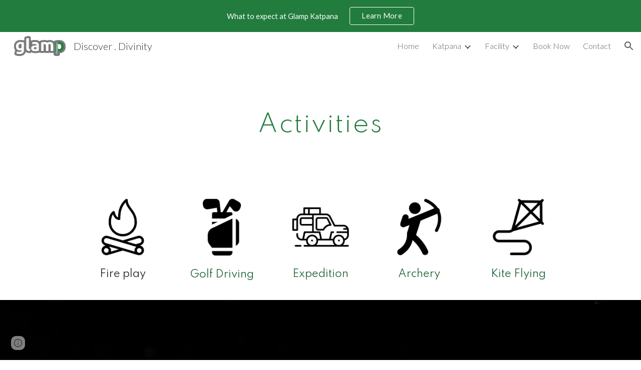

--- FILE ---
content_type: text/javascript; charset=UTF-8
request_url: https://www.gstatic.com/_/atari/_/js/k=atari.vw.en_US.spoJgEs8b1I.O/am=AAgGIA/d=0/rs=AGEqA5mch5CFXkifWGhukCoChN52EG9K7Q/m=sy1o,eFZtfd,sy1n,sy1v,Ae65rd,rCcCxc,uu7UOe,CuaHnc,sy6j,uY3Nvd,sy6i,soHxf,sy6a,gJzDyc,mxS5xe,HYv29e
body_size: 24529
content:
"use strict";this.default_vw=this.default_vw||{};(function(_){var window=this;
try{
_.q("eFZtfd");
var GSa=_.ka("eFZtfd");var zE=function(){_.rw.call(this);var a=this;this.D=_.xt(_.zt().measure(function(c){c.height=_.Bn(a.S("NKtjmd").el()).height}).bb(function(c){a.trigger("yj5fUd",c.height)}).Hc())};_.F(zE,_.Aw);zE.la=_.Aw.la;zE.prototype.C=function(a){_.Uw()!=0||a.targetElement.closest(".WWpVfd").size()>0||(a=this.S("NKtjmd"),_.On(a,"sMVRZe"),a.Za("sMVRZe")?this.D():this.trigger("HNXL3"))};zE.prototype.B=function(){var a=this.S("NKtjmd");a.Za("sMVRZe")&&(a.Ma("sMVRZe"),this.trigger("HNXL3"))};
zE.prototype.$wa$Xgd9s=function(){return this.B};zE.prototype.$wa$Ptdedd=function(){return this.C};_.Vi(GSa,zE);
_.w();
}catch(e){_._DumpException(e)}
try{
_.q("Ae65rd");
var RQb=_.ka("Ae65rd");var h4=function(){_.rw.call(this);this.B=!1};_.F(h4,_.Aw);h4.la=_.Aw.la;_.k=h4.prototype;_.k.d5=function(){var a=this.S("haAclf").el();this.B=_.on(a,"pointerEvents")==="none"};_.k.b5=function(a){var c=this.U(),e=this.S("haAclf").el();e=_.on(e,"display")!=="none"&&a.targetElement.closest(".Znu9nd").el()===null;var f=this.B&&e&&!c.Za("CJIdie");e&&(c.Ra("CJIdie"),_.Kn(this.S("haAclf"),"a").focus());f&&a.event.preventDefault();this.B=!1;return!0};_.k.c5=function(){this.U().Ma("CJIdie")};
_.k.vma=function(){_.Kn(this.U(),".Znu9nd").Ra("eB48Hf")};_.k.uma=function(){_.Kn(this.U(),".Znu9nd").Ma("eB48Hf")};_.k.Ima=function(){this.U().Ra("CJIdie")};_.k.ima=function(){this.U().Ma("CJIdie")};h4.prototype.$wa$SzACGe=function(){return this.ima};h4.prototype.$wa$jbFSOd=function(){return this.Ima};h4.prototype.$wa$dq0hvd=function(){return this.uma};h4.prototype.$wa$y0pDld=function(){return this.vma};h4.prototype.$wa$QZoaZ=function(){return this.c5};h4.prototype.$wa$KjsqPd=function(){return this.b5};
h4.prototype.$wa$UrsOsc=function(){return this.d5};_.Vi(RQb,h4);
_.w();
}catch(e){_._DumpException(e)}
try{
_.q("rCcCxc");
_.aRb=function(){this.B=[]};_.aRb.prototype.hz=function(){for(var a=this.B.length-1;a>=0;a--){var c=this.B[a],e=new _.Jn(c.element);if(!c.xY||e.Za("uW2Fw-Sx9Kwc-OWXEXe-uGFO6d")||e.Za("uW2Fw-Sx9Kwc-OWXEXe-FNFY6c")||e.Za("uW2Fw-Sx9Kwc-OWXEXe-FnSee")||e.Za("VfPpkd-Sx9Kwc-OWXEXe-uGFO6d")||e.Za("VfPpkd-Sx9Kwc-OWXEXe-FNFY6c")||e.Za("VfPpkd-Sx9Kwc-OWXEXe-FnSee"))return c.element}return null};_.$f(_.aRb,_.LBa);
_.w();
}catch(e){_._DumpException(e)}
try{
_.q("uu7UOe");
var oWb;_.S5=function(){_.Uz.call(this);this.tc=_.jf(_.aA);this.I=!1;this.H=_.pm(this.getData("idomClass"));_.iA(this.U())};_.F(_.S5,_.Uz);_.S5.la=_.Uz.la;_.mWb=function(a,c,e){a.H!==null?(_.gA(a.U(),a.H,e),a.H=null):_.gA(a.U(),c,e)};_.k=_.S5.prototype;_.k.me=function(){return this.U()};_.k.Zf=function(){return this.F};_.k.Vg=function(){return this.Jc()};_.k.Di=function(){return this.U().Za("VfPpkd-Bz112c-LgbsSe")};_.k.Ff=function(){return(this.U().Za("VfPpkd-Bz112c-LgbsSe")?this.S("s3Eaab"):this.me()).el().getBoundingClientRect()};
_.k.Eg=function(){_.Uz.prototype.Eg.call(this);_.cA(this.tc,this,this.D)};_.k.ig=function(a,c){_.Uz.prototype.ig.call(this,a,c);_.dA(this.tc,this)};_.k.click=function(a){if(!this.Jc()&&this.kk()){var c=_.nWb(this),e=c.sp;c.bs&&e?this.E_():this.zg(3)}return _.Uz.prototype.click.call(this,a)};
_.k.focus=function(a){a=_.Uz.prototype.focus.call(this,a);_.eA(this.tc,this,{Ug:_.Uz.prototype.Ug.call(this)});_.Uz.prototype.yc.call(this)&&this.U().Ra("gmghec");this.kk()&&_.Uz.prototype.yc.call(this)&&this.Af(2);return a};_.k.blur=function(a){_.fA(this.tc,this);this.U().Ma("gmghec");this.kk()&&this.zg(7,a.event);return _.Uz.prototype.blur.call(this,a)};_.k.Dq=function(a){this.kk()&&this.Af(1);return _.Uz.prototype.Dq.call(this,a)};
_.k.Eq=function(a){a=_.Uz.prototype.Eq.call(this,a);this.kk()&&this.zg(1);return a};_.k.Vd=function(a){a=_.Uz.prototype.Vd.call(this,a);this.kk()&&this.Af(5);return a};_.k.gg=function(a){a=_.Uz.prototype.gg.call(this,a);this.kk()&&this.zg(5);return a};_.k.kk=function(){var a=this.OB();return a?a.Mb().length>0:!1};
_.k.OB=function(){if(_.rm(this.U().getData("tooltipEnabled"),!1)){var a=_.pm(this.U().getData("tooltipId"));!a&&_.Rn(this.U(),"aria-describedby")&&(a=_.Rn(this.U(),"aria-describedby"));a||(_.Kn(this.U(),"[data-tooltip-id]").Rb()?_.Kn(this.U(),"[aria-describedby]").Rb()||(a=_.Rn(_.Kn(this.U(),"[aria-describedby]"),"aria-describedby")):a=_.om(_.Kn(this.U(),"[data-tooltip-id]").getData("tooltipId"),""));a=a||null}else a=null;return a?(a=this.Gc().getElementById(a))?new _.Jn(a):null:null};
_.k.Dr=function(){var a=this.U();if(!a.el().isConnected||!_.rm(this.U().getData("tooltipEnabled"),!1))return null;if(a.getData("tooltipId").B()||_.Rn(a,"aria-describedby"))return a;var c=_.Kn(a,"[data-tooltip-id]");if(!c.Rb())return c.first();c=_.Kn(a,"[aria-describedby]");return c.Rb()?null:c.first()};_.k.xja=function(){return _.rm(this.U().getData("isGm3Button"),!1)};
oWb=function(a){var c,e,f,g;return _.pj(function(h){switch(h.B){case 1:if(a.B){h.Hb(2);break}a.I=!0;_.jj(h,3);return _.hj(h,_.Wh(a,{service:{xd:_.tx}}),5);case 5:c=h.C;e=c.service;a.B=e.xd;_.kj(h,2);break;case 3:g=f=_.lj(h);if(g instanceof _.oea)return h.return(void 0);throw g;case 2:return h.return(a.B)}})};_.nWb=function(a){var c=a.Dr();a=c==null?void 0:_.rm(c.getData("tooltipIsRich"),!1);c=c==null?void 0:_.rm(c.getData("tooltipIsPersistent"),!1);return{bs:a,sp:c}};_.k=_.S5.prototype;
_.k.Af=function(a){var c=this,e,f,g;return _.pj(function(h){if(h.B==1)return(e=c.Dr())?e.el().isConnected?_.hj(h,oWb(c),3):h.return():h.Hb(0);f=h.C;if(!f||!e.el().isConnected)return h.return();(g=f.Af(e.el(),a))&&c.ka(g);_.ij(h)})};_.k.zg=function(a,c){var e=this,f,g,h;_.pj(function(l){if(l.B==1)return(f=e.Dr())&&e.I?_.hj(l,(g=e.B)!=null?g:oWb(e),3):l.Hb(0);h=l.C;if(!h)return l.return();h.zg(f.el(),a,c);_.ij(l)})};
_.k.E_=function(){var a=this,c,e;return _.pj(function(f){if(f.B==1)return(c=a.Dr())?_.hj(f,oWb(a),3):f.Hb(0);e=f.C;if(!e||!c.el().isConnected)return f.return();e.F(c.el());_.ij(f)})};_.k.Uq=function(){var a=this;return _.pj(function(c){a.kk()&&a.B&&a.B.Uq();_.ij(c)})};_.k.contextmenu=function(a){_.Uz.prototype.contextmenu.call(this,a);return!0};_.k.Cs=function(){_.fA(this.tc,this);this.yc()?_.eA(this.tc,this,{Ug:this.Ug()}):_.bA(this.tc,this)};_.S5.prototype.$wa$Mkz1i=function(){return this.Cs};
_.S5.prototype.$wa$mg9Pef=function(){return this.contextmenu};_.S5.prototype.$wa$fLiPzd=function(){return this.Uq};_.S5.prototype.$wa$yiFRid=function(){return this.E_};_.S5.prototype.$wa$ItCXyd=function(){return this.xja};_.S5.prototype.$wa$IrH4te=function(){return this.Dr};_.S5.prototype.$wa$XwOqFd=function(){return this.OB};_.S5.prototype.$wa$cHeRTd=function(){return this.kk};_.S5.prototype.$wa$yfqBxc=function(){return this.gg};_.S5.prototype.$wa$p6p2H=function(){return this.Vd};
_.S5.prototype.$wa$JywGue=function(){return this.Eq};_.S5.prototype.$wa$tfO1Yc=function(){return this.Dq};_.S5.prototype.$wa$O22p3e=function(){return this.blur};_.S5.prototype.$wa$AHmuwe=function(){return this.focus};_.S5.prototype.$wa$cOuCgd=function(){return this.click};_.S5.prototype.$wa$jz8gV=function(){return this.Eg};_.S5.prototype.$wa$ek3GPb=function(){return this.Ff};_.S5.prototype.$wa$ZMyDuc=function(){return this.Di};_.S5.prototype.$wa$VMu6Hb=function(){return this.Vg};
_.S5.prototype.$wa$fkGEZ=function(){return this.Zf};_.S5.prototype.$wa$mlK5wb=function(){return this.me};
_.w();
}catch(e){_._DumpException(e)}
try{
_.q("CuaHnc");
_.xE=function(a){_.xo.call(this);this.Ub=a.service.window.fb()};_.F(_.xE,_.zo);_.xE.la=function(){return{service:{window:_.Iz}}};_.CSa=function(a,c){var e=a.Ub.createElement("input");e.style.position="absolute";e.style.opacity="0";e.style.fontSize="12pt";e.style.top=_.Pma(document).y+"px";e.setAttribute("readonly","");e.setAttribute("aria-hidden","true");a.Ub.body.appendChild(e);e.value=c;e.select();c=a.Ub.execCommand("copy");a.Ub.body.removeChild(e);return c};_.Yf(_.SAa,_.xE);
_.w();
}catch(e){_._DumpException(e)}
try{
_.DWb=function(a){this.F=a;this.H=this.D=this.C=null;this.B="NVegqd"};_.EWb=function(a,c){a.B=="NVegqd"&&(a.B="KWEn1",a.F.Rq(c.B,c))};_.FWb=function(a,c){a.B=="KWEn1"&&(a.F.lu(c.B,_.yn(c.event,c.B.el())),a.B="c9UNub",_.Ql(function(){this.B="NVegqd"},10,a))};_.GWb=function(a,c){a.B=="NVegqd"&&(a.B="ysyYT",a.H=c,a.C=_.yn(c.event,c.B.el()),a.D=a.C,_.Ql(a.I,100,a))};_.HWb=function(a,c){return a.B!="NVegqd"&&(a.C=a.C,a.D=_.yn(c.event,c.B.el()),_.ym(a.D,a.C)>=7)?(a.B="NVegqd",!0):!1};
_.IWb=function(a,c){if(a.B=="ysyYT"||a.B=="VML6Kd"||a.B=="KWEn1")a.D=_.yn(c.event,c.B.el()),a.B=="ysyYT"&&a.F.Rq(c.B),a.F.lu(c.B),a.B="c9UNub",_.Ql(function(){this.B="NVegqd"},10,a)};_.DWb.prototype.I=function(){this.B=="ysyYT"&&this.D&&this.C&&(_.ym(this.D,this.C)<7?(this.F.Rq(this.H.B,this.H),this.B="VML6Kd"):this.B="NVegqd")};
}catch(e){_._DumpException(e)}
try{
_.q("uY3Nvd");
var ndc;ndc=Symbol("fk");_.B$=function(a){_.rw.call(this);this.L=!1;this.C=new _.DWb(this);this.ca=this.getData("stayOpenAfterChecked").F(!1);this.V=this.getData("stayOpenAfterAction").F(!1);this.H=null;this.aa=a.service.menu;this.R=odc(this)};_.F(_.B$,_.Aw);_.B$.la=function(){return{service:{menu:_.g5}}};
var odc=function(a){var c=a.U().el(),e=c[ndc];if(e)return e;e=a.B().map(function(f){var g=pdc(a,new _.Jn(f)),h=g.el();if(!h)return null;_.xw(a,h);h=a.aa.create(h);_.ZTb(h,f);h.setParent(document.body);f=g.getData("anchorCorner").string("top-end");h.F=_.hUb[f];f=g.getData("menuCorner").string("top-start");h.xp=_.hUb[f];h.fI(g.getData("horizontalMenuOffset").D(0),g.getData("verticalMenuOffset").D(0));g.remove();return h});e.length>0&&_.vs(a.U().el());return c[ndc]=e};_.k=_.B$.prototype;_.k.gea=function(){return this.aa};
_.k.S6=function(){};_.k.V6=function(a){_.Rn(a.targetElement,"jsname")=="j7LFlb"&&(a=a.targetElement,a.Za("RDPZE")||a.Za("FwR7Pc")?qdc(this,a):(a.el().tabIndex=0,a.focus(),C$(this),D$(this,a,!0),rdc(this,a,!1)))};
_.k.W6=function(a){if(!this.U().Za("jVwmLb")&&(this.C.B!="ysyYT"&&this.C.B!="VML6Kd"&&this.C.B!="KWEn1"||E$(this).Ma("qs41qe"),_.Rn(a.targetElement,"jsname")=="j7LFlb")){var c=a.targetElement,e=this.D();e?(a=a.event.toElement||a.event.relatedTarget,_.Pf(this.U().el(),a)||e.S().trigger("cFpp9e",!1)):D$(this,c,!1)}};_.k.T6=function(a){if(a.event.keyCode==13||a.event.keyCode==32)this.Rq(a.B),this.lu(a.B)};_.k.U6=function(a){_.EWb(this.C,a)};_.k.X6=function(a){_.FWb(this.C,a)};
_.k.a7=function(a){_.GWb(this.C,a)};_.k.Z6=function(a){_.HWb(this.C,a)||(C$(this),this.B().Ma("qs41qe"))};_.k.Y6=function(a){_.IWb(this.C,a)};_.k.Uka=function(){this.U().focus()};_.k.Tka=function(a){a.data?(this.U().focus(),this.notify("R90vJb",!0)):(C$(this),this.navigate(1),this.notify("R90vJb",!1))};
_.k.rc=function(a){switch(a.event.keyCode){case 27:return this.trigger("IpSVtb",!0),a.event.stopPropagation(),!1;case 40:return sdc(this)?this.W():this.navigate(1),a.event.preventDefault(),a.event.stopPropagation(),!1;case 38:return sdc(this)?this.F():this.navigate(-1),a.event.preventDefault(),a.event.stopPropagation(),!1;case 37:return sdc(this)?this.navigate(-1):this.F(),a.event.preventDefault(),a.event.stopPropagation(),!1;case 39:return sdc(this)?this.navigate(1):this.W(),a.event.preventDefault(),
a.event.stopPropagation(),!1;case 9:return this.trigger("IpSVtb",!0),a.event.stopPropagation(),!1;default:return!0}};_.k.b7=function(a){var c=this.B(),e=c.find(".qRgJPe"),f=String.fromCharCode(a.event.charCode||a.event.keyCode).toLowerCase(),g=e.filter(function(h){return _.Zm(h).toLowerCase()==f});g.size()==1&&(a=c.filter(function(h){return _.Pf(h,g.el())}),this.Rq(a),this.lu(a))};_.k.blur=function(){_.Ql(this.ha,0,this)};_.k.Uja=function(){_.Ql(this.ha,0,this)};_.k.close=function(){C$(this);return!0};
_.k.R6=function(){var a=E$(this);a.Za("FwR7Pc")?(a.el().tabIndex=0,a.el().focus()):this.U().el().focus();if(a=this.D())_.Sn(this.B().filter(".HGVH5"),"aria-expanded","false"),a.close()};_.k.Rq=function(a,c){if(!a.Za("RDPZE")&&!this.L){var e=_.Rn(a,"role");e!="menuitemcheckbox"&&e!="menuitemradio"&&(c?c=_.yn(c.event,a.el()):(c=a.el(),c=new _.ze(c.clientWidth/2,c.clientHeight/2)),tdc(a,c))}};
_.k.lu=function(a){if(!a.Za("RDPZE")&&!this.L)if(_.Rn(a,"role")=="menuitemcheckbox"){var c=!a.Za("N2RpBe");_.On(a,"N2RpBe",c);_.Sn(a,"aria-checked",c);udc(a).trigger(c?"g6cJHd":"otb29e");this.ca||this.V||this.trigger("IpSVtb",!0);vdc(this,a)}else _.Rn(a,"role")=="menuitemradio"?(wdc(this,a),this.V||this.trigger("IpSVtb",!0),vdc(this,a)):pdc(this,a).size()==1?(rdc(this,a,!0),a.Ma("qs41qe")):_.Rn(udc(a),"sync-action")=="true"?(xdc(this,a),a.Ma("qs41qe")):(this.L=!0,_.Ql(function(){this.L=!1;xdc(this,
a);a.Ma("qs41qe")},300,this))};
var xdc=function(a,c){if(!a.V){var e=udc(c);_.Rn(e,"jscontroller")?a.ae(e.el(),function(){a.trigger("IpSVtb",!0)}):a.trigger("IpSVtb",!0)}vdc(a,c)},vdc=function(a,c){c=udc(c);c.trigger("JIbuQc");a.trigger("h4C2te",c,!1)},wdc=function(a,c){a=a.U().el();for(var e=c.parent();e.size()==1&&e.el()!=a&&_.Rn(e,"role")!="group";)e=e.parent();e.size()==1&&_.Sn(e.find("[role=menuitemradio]").filter(_.km(c.el())).Ma("N2RpBe"),"aria-checked",!1);c.Za("N2RpBe")||_.Sn(_.On(c,"N2RpBe",!0),"aria-checked",!0)};
_.B$.prototype.ha=function(){var a=_.$m(this.Gc());a&&_.Pf(this.U().el(),a)||((a=this.D())?a.S().trigger("cFpp9e",!1):(C$(this),this.I()))};_.B$.prototype.I=function(){this.trigger("IpSVtb",!1)};
var C$=function(a){D$(a,E$(a),!1)},D$=function(a,c,e){_.On(c,"FwR7Pc",e);e?(_.Sn(c,"tabindex","0").focus(),qdc(a,c)):(_.Sn(c,"tabindex","-1").children().trigger("eQsQB"),ydc(a))},qdc=function(a,c){var e=c.getData("disabledTooltip").string("");e&&c.size()!=0&&c.Za("RDPZE")&&_.Wf(_.No,a.Zd()).then(function(f){f.show(c.el(),e,0,0,c.getData("tooltipPosition").string("bottom"))})},ydc=function(a){_.Wf(_.No,a.Zd()).then(function(c){c.lb()})},sdc=function(a){return a.U().Za("hpDt6e")};
_.B$.prototype.navigate=function(a){var c=this.B(),e=zdc(this,c);e+=a;e>=c.size()?e=0:e<0&&(e=c.size()-1);a=e;D$(this,E$(this),!1);D$(this,new _.Jn(c.get(a)),!0)};var zdc=function(a,c){a=E$(a);return a.size()>0?_.Ra(_.In(c),a.el()):-1};_.B$.prototype.W=function(){var a=E$(this);rdc(this,a,!0);a.Ma("qs41qe")};_.B$.prototype.F=function(){};
var rdc=function(a,c,e){var f=zdc(a,a.B());if(f!=-1){f=a.R[f];var g=a.D();!g||f&&g.S()===f.S()||(g.close(),_.Sn(a.B().filter(".HGVH5"),"aria-expanded","false"));f&&(_.Sn(c,"aria-expanded","true"),f.show(e?1:2),_.Kf(f.S().el(),"RdYeUb",function(){return D$(a,c,!1)}),a.H=f)}};_.B$.prototype.D=function(){return this.H&&this.H.C?this.H:null};_.B$.prototype.B=function(){return this.nb("j7LFlb")};
var E$=function(a){return a.B().filter(".FwR7Pc")},pdc=function(a,c){var e=_.In(a.B()).indexOf(c.el());return a.R&&a.R[e]?a.R[e].S():c.children().filter('[role="menu"]')},tdc=function(a,c){var e=a.children().filter(function(g){return g.getAttribute("jsname")=="ksKsZd"}),f=Math.max(a.el().clientWidth,a.el().clientHeight)+"px";e.Sa({top:c.y+"px",left:c.x+"px",width:f,height:f});a.Ra("qs41qe")},udc=function(a){return a.find(".uyYuVb").Ya(0)};_.B$.prototype.$wa$lSpRlb=function(){return this.B};
_.B$.prototype.$wa$wtBESd=function(){return this.D};_.B$.prototype.$wa$Y1Hwfc=function(){return this.F};_.B$.prototype.$wa$gg67Oe=function(){return this.W};_.B$.prototype.$wa$gS8uv=function(){return this.I};_.B$.prototype.$wa$xzS4ub=function(){return this.R6};_.B$.prototype.$wa$TvD9Pc=function(){return this.close};_.B$.prototype.$wa$J9oOtd=function(){return this.Uja};_.B$.prototype.$wa$O22p3e=function(){return this.blur};_.B$.prototype.$wa$Kr2w4b=function(){return this.b7};
_.B$.prototype.$wa$I481le=function(){return this.rc};_.B$.prototype.$wa$LNeFm=function(){return this.Tka};_.B$.prototype.$wa$p8EH2c=function(){return this.Uka};_.B$.prototype.$wa$VfAz8=function(){return this.Y6};_.B$.prototype.$wa$kZeBdd=function(){return this.Z6};_.B$.prototype.$wa$jJiBRc=function(){return this.a7};_.B$.prototype.$wa$Osgxgf=function(){return this.X6};_.B$.prototype.$wa$lAhnzb=function(){return this.U6};_.B$.prototype.$wa$o6ZaF=function(){return this.T6};
_.B$.prototype.$wa$xq3APb=function(){return this.W6};_.B$.prototype.$wa$SKyDAe=function(){return this.V6};_.B$.prototype.$wa$H8nU8b=function(){return this.S6};_.B$.prototype.$wa$zZTSO=function(){return this.gea};_.Vi(_.CEa,_.B$);
_.w();
}catch(e){_._DumpException(e)}
try{
_.pWb=function(a,c,e,f,g){function h(u){u=(e.F()||a.Za("VfPpkd-LgbsSe-OWXEXe-Bz112c-M1Soyc")||a.Za("VfPpkd-LgbsSe-OWXEXe-Bz112c-UbuQg"))&&!u.size()||u.size()>1;return!(e==null?0:e.D())||u}if(!h(a.find(".VfPpkd-kBDsod"))){var l=a.find(".VfPpkd-kBDsod");if(!h(l))if(e.F())f.uj(l.el(),e.D());else{var p,r=!!(e==null?0:(p=e.D())==null?0:p.toString());r?(l.size()?f.uj(l.el(),e.D()):(f=f.yb(e.D()),e.W()?c.after(f):c.before(f)),c=e.W()?"VfPpkd-LgbsSe-OWXEXe-Bz112c-UbuQg":"VfPpkd-LgbsSe-OWXEXe-Bz112c-M1Soyc",
a.Ma(c==="VfPpkd-LgbsSe-OWXEXe-Bz112c-UbuQg"?"VfPpkd-LgbsSe-OWXEXe-Bz112c-M1Soyc":"VfPpkd-LgbsSe-OWXEXe-Bz112c-UbuQg"),a.Ra(c),r&&!l.size()&&g()):(l.remove(),a.Ma("VfPpkd-LgbsSe-OWXEXe-Bz112c-UbuQg"),a.Ma("VfPpkd-LgbsSe-OWXEXe-Bz112c-M1Soyc"),l.size()&&g())}}};_.qWb=function(a,c){for(var e=0;e<a.size();e++){var f=a.Ya(e);c.call(void 0,f,e)}};
}catch(e){_._DumpException(e)}
try{
_.q("soHxf");
var bbc,cbc,dbc;bbc=_.ej(["aria-"]);cbc=_.ej(["aria-"]);dbc=new Set(["aria-label","disabled"]);_.a$=function(){_.S5.call(this);this.ce=_.jf(_.Sz);if(_.jA(this.U())&&(this.U().Za("VfPpkd-LgbsSe")||this.U().Za("VfPpkd-Bz112c-LgbsSe"))){var a=this.U().el(),c=this.Sg.bind(this);a.__soy_skip_handler=c}};_.F(_.a$,_.S5);_.a$.la=_.S5.la;_.a$.prototype.Lb=function(){return this.nb("V67aGc").Mb()};_.a$.prototype.ec=function(a){this.nb("V67aGc").ad(a)};
_.a$.prototype.Nf=function(a){_.se([_.Bd(bbc)],this.U().el(),"aria-label",a)};
_.a$.prototype.Sg=function(a,c){var e=this,f=c.Lb();c.F()||typeof f!=="string"||f===this.S("V67aGc").Mb()||(this.ec(f.toString()),this.Cs());_.pWb(this.U(),_.uw(this,"V67aGc"),c,this.ce,function(){e.Cs()});!!c.Jc()!==this.Jd()&&this.Gd(!!c.Jc());f=c.uf();f!==_.Rn(this.U(),"aria-label")&&(f?_.se([_.Bd(cbc)],this.U().el(),"aria-label",f):_.Tn(this.U(),"aria-label"));_.mWb(this,a.I(),c.I());a=(a=c.R())?a.toString():"";_.hA(this.U(),a,{gu:dbc});return!0};_.a$.prototype.$wa$SQpL2c=function(){return this.Lb};
_.Wi(_.a$,_.JDa);
_.w();
}catch(e){_._DumpException(e)}
try{
/*

 Copyright 2016 Google Inc.

 Permission is hereby granted, free of charge, to any person obtaining a copy
 of this software and associated documentation files (the "Software"), to deal
 in the Software without restriction, including without limitation the rights
 to use, copy, modify, merge, publish, distribute, sublicense, and/or sell
 copies of the Software, and to permit persons to whom the Software is
 furnished to do so, subject to the following conditions:

 The above copyright notice and this permission notice shall be included in
 all copies or substantial portions of the Software.

 THE SOFTWARE IS PROVIDED "AS IS", WITHOUT WARRANTY OF ANY KIND, EXPRESS OR
 IMPLIED, INCLUDING BUT NOT LIMITED TO THE WARRANTIES OF MERCHANTABILITY,
 FITNESS FOR A PARTICULAR PURPOSE AND NONINFRINGEMENT. IN NO EVENT SHALL THE
 AUTHORS OR COPYRIGHT HOLDERS BE LIABLE FOR ANY CLAIM, DAMAGES OR OTHER
 LIABILITY, WHETHER IN AN ACTION OF CONTRACT, TORT OR OTHERWISE, ARISING FROM,
 OUT OF OR IN CONNECTION WITH THE SOFTWARE OR THE USE OR OTHER DEALINGS IN
 THE SOFTWARE.
*/
var p4,q4;p4={};
_.bRb=(p4["mdc-dialog--closing"]="VfPpkd-Sx9Kwc-OWXEXe-FnSee",p4["mdc-dialog--open"]="VfPpkd-Sx9Kwc-OWXEXe-FNFY6c",p4["mdc-dialog--opening"]="VfPpkd-Sx9Kwc-OWXEXe-uGFO6d",p4["mdc-dialog--scrollable"]="VfPpkd-Sx9Kwc-OWXEXe-s2gQvd",p4["mdc-dialog-scroll-lock"]="VfPpkd-Sx9Kwc-XuHpsb-pGuBYc",p4["mdc-dialog--stacked"]="VfPpkd-Sx9Kwc-OWXEXe-eu7FSc",p4["mdc-dialog--fullscreen"]="VfPpkd-Sx9Kwc-OWXEXe-n9oEIb",p4["mdc-dialog-scroll-divider-header"]="VfPpkd-Sx9Kwc-XuHpsb-clz4Ic-tJHJj",p4["mdc-dialog-scroll-divider-footer"]="VfPpkd-Sx9Kwc-XuHpsb-clz4Ic-yePe5c",
p4["mdc-dialog__surface-scrim--shown"]="VfPpkd-P5QLlc-GGAcbc-OWXEXe-TSZdd",p4["mdc-dialog__surface-scrim--hiding"]="VfPpkd-P5QLlc-GGAcbc-OWXEXe-wJB69c",p4["mdc-dialog__surface-scrim--showing"]="VfPpkd-P5QLlc-GGAcbc-OWXEXe-eo9XGd",p4["mdc-dialog__scrim--hidden"]="VfPpkd-IE5DDf-OWXEXe-L6cTce",p4);q4={};
_.cRb=(q4[".mdc-dialog__button"]=".VfPpkd-M1klYe",q4[".mdc-dialog__container"]=".VfPpkd-wzTsW",q4[".mdc-dialog__content"]=".VfPpkd-cnG4Wd",q4[".mdc-dialog__scrim"]=".VfPpkd-IE5DDf",q4["textarea, .mdc-menu .mdc-list-item, .mdc-menu .mdc-deprecated-list-item"]="textarea, .VfPpkd-xl07Ob .VfPpkd-rymPhb-ibnC6b, .VfPpkd-xl07Ob .VfPpkd-StrnGf-rymPhb-ibnC6b",q4[".mdc-dialog__surface"]=".VfPpkd-P5QLlc",q4);
}catch(e){_._DumpException(e)}
try{
_.q("gJzDyc");
var dRb,eRb,fRb,gRb,hRb,jRb,kRb,lRb;dRb=function(a){return(0,_.J)('<span class="'+_.K("VfPpkd-k2Wrsb-fmcmS")+'" jsname="'+_.K("MdSI6d")+'">'+_.Ws(a)+"</span>")};eRb={CANCEL:"cancel",XR:"ok"};
fRb=function(a,c,e,f,g,h,l,p,r){var u=_.Q(),x;f?x=(0,_.Ys)("data-mdc-dialog-action="+_.ry(f)):x="";f=""+x;g?(g=(0,_.Ys)("data-mdc-dialog-button-default"),g=_.jt(g)):g="";g=f+g;h?(h=(0,_.Ys)("data-mdc-dialog-initial-focus"),h=_.jt(h)):h="";return _.M(u,_.My(a,c,e,p,l,void 0,void 0,void 0,void 0,3,void 0,void 0,void 0,void 0,void 0,void 0,void 0,(0,_.Ys)(g+h+(_.ct(r)?_.jt(_.it(r)):""))))};
gRb=function(a,c,e,f,g,h,l,p,r,u,x,z,B,C,G){G=G===void 0?!0:G;var N="";N=c?N+c:N+"Cancel";c=_.M(_.Q(),fRb(a,N,h,f?f:eRb.CANCEL,void 0,!G,p,u,z));_.M(c,fRb(a,e?""+e:"OK",l,g?g:eRb.XR,C!=null?C:!0,G,r,x,B));return c};hRb=function(a){a=a||{};return gRb(void 0,a.hT,a.Bp,a.twa,a.Ala,a.BJ,a.gA,a.uwa,a.Bla,a.gT,a.xF,a.QC,a.hA,a.Gja,a.Bya)};
_.iRb=function(a,c,e,f,g,h,l,p,r,u,x,z,B,C,G,N,V,Z){var ma=Z===void 0?!0:Z;Z=_.Q();var xa="cC1eCc UDxLd PzCPDd"+(h?" "+h:"");h=_.ct(f)?"iGu0Be":"";var Ka=_.Q();Ka=_.M(Ka,"");Ka=ma===void 0?!0:ma;ma=_.Q();l='<div jsshadow jscontroller="'+_.K("ZakeSe")+'" jsaction="'+_.K("jSjncc")+":"+_.K("FNFY6c")+";"+_.K("eUpBOd")+":"+_.K("pRhyN")+";"+_.K("OD2uJd")+":"+_.K("LSNysb")+";"+_.K("FBWqge")+":"+_.K("XzoRjc")+";"+_.K("PfPQGe")+":"+_.K("E9dKsb")+";"+_.K("KTLxtc")+":"+_.K("pXwq6c")+";"+_.K("r2ouV")+":"+_.K("FNFY6c")+
";"+_.K("N4OFW")+":"+_.K("E9dKsb")+";"+_.K("G25Qzf")+":"+_.K("pXwq6c")+";"+_.K("JIbuQc")+":"+_.K("KY1IRb")+"; clickonly: "+_.K("npT2md")+"; mousedown: "+_.K("npT2md")+"; keydown:"+_.K("KY1IRb")+"; transitionend:"+_.K("H9K8kb")+';"'+(l?' jsname="'+_.K(l)+'"':"")+' class="'+_.K("VfPpkd-Sx9Kwc")+(xa?" "+_.K(xa):"")+'" data-inject-content-controller="'+_.K(Ka)+'"'+(r?' data-disable-esc-to-close="'+_.K(r)+'"':"")+(u?' data-disable-enter-to-close="'+_.K(u)+'"':"")+(z?' data-disable-back-to-close="'+_.K(z)+
'"':"")+(x?' data-disable-scrim-click-to-close="'+_.K(x)+'"':"")+(_.ct(V)?_.jt(_.it(V)):"")+'><div class="'+_.K("VfPpkd-wzTsW")+'">';if(e&&B||e&&C||B&&C)throw Error("GMDC Dialog params `title`, `ariaLabel` and `ariaLabelledBy` are mutually exclusive.");if(G&&N)throw Error("GMDC Dialog params `ariaDescription` and `ariaDescribedBy` are mutually exclusive.");l=_.L(ma,l);r=e?_.Dy():null;B=e?' aria-labelledby="'+_.K(_.Iy(r))+'"':B?' aria-label="'+_.K(B)+'"':C?' aria-labelledby="'+_.K(C)+'"':"";var za;
e?za=_.L(_.M(_.M(_.L(_.Q(),'<h2 class="'+_.K("VfPpkd-k2Wrsb")+(h?" "+_.K(h):"")+'" id="'+_.K(r)+'" jsname="'+_.K("r4nke")+'">'),_.ct(f)?_.L(_.M(_.L(_.Q(),'<span class="'+_.K("VfPpkd-k2Wrsb-Bz112c")+" "+_.K("nE3Lu ZD5Qo")+'">'),_.Ws(f)),"</span>"):""),dRb(e)),"</h2>"):za="";_.L(_.M(_.L(_.M(_.L(_.M(_.M(_.L(l,'<div class="'+_.K("VfPpkd-P5QLlc")+'" aria-modal="true" role="'+(p?"alertdialog":"dialog")+'" tabindex="-1"'+B+(G?' aria-description="'+_.K(G)+'"':"")+(N?' aria-describedby="'+_.K(N)+'"':"")+">"),
(_.ct(),_.qy(null,a))),za),'<div jsslot class="'+_.K("VfPpkd-cnG4Wd")+'" jsname="'+_.K("rZHESd")+'">'),_.Ws(c)),"</div>"),_.ct(g)?_.L(_.M(_.L(_.Q(),'<div class="'+_.K("VfPpkd-T0kwCb")+'">'),_.Ws(g)),"</div>"):""),'</div></div><div class="'+_.K("VfPpkd-IE5DDf")+'" jsname="'+_.K("GGAcbc")+'" jsaction="click:'+_.K("KY1IRb")+'"></div></div>');_.M(Z,l);return Z};
jRb=function(a,c){var e=a.SW,f=a.content,g=a.title,h=a.z_,l=a.buttons,p=a.Na,r=a.Zq,u=a.Ho,x=a.Io,z=a.Jy,B=a.ariaLabel,C=a.KC,G=a.ariaDescription,N=a.Zx,V=a.attributes;a=a.jsname;e=e===void 0?!0:e;return _.M(_.Q(),_.iRb(c,f,g,h,_.M(_.Q(),_.ct(l)?_.Ws(l):gRb(c)),p,a,void 0,r,u,x,z,B,C,G,N,V,e))};
kRb=function(a,c){var e=a.SW,f=a.content,g=a.title,h=a.z_,l=a.Na,p=a.Zq,r=a.Ho,u=a.Io,x=a.Jy,z=a.ariaLabel,B=a.KC,C=a.ariaDescription,G=a.Zx,N=a.attributes;a=a.jsname;e=e===void 0?!0:e;return _.M(_.Q(),_.iRb(c,f,g,h,void 0,l,a,void 0,p,r,u,x,z,B,C,G,N,e))};
lRb=function(a,c){var e=a.SW,f=a.content,g=a.title,h=a.z_,l=a.buttons,p=a.Na,r=a.Zq,u=a.Ho,x=a.Io,z=a.Jy,B=a.ariaLabel,C=a.KC,G=a.ariaDescription,N=a.Zx,V=a.attributes;a=a.jsname;e=e===void 0?!0:e;return _.M(_.Q(),_.iRb(c,f,g,h,_.M(_.Q(),_.ct(l)?_.Ws(l):gRb(c)),p,a,!0,r,u,x,z,B,C,G,N,V,e))};var mRb;mRb=_.ej(["aria-"]);_.r4=function(a){_.xo.call(this);this.ce=a.service.ce;this.Of=a.appContext.Of;this.B=a.service.UW;this.C=_.xB()};_.F(_.r4,_.zo);_.r4.la=function(){return{appContext:{Of:_.Ns},service:{ce:_.Sz,ira:_.wB,UW:_.aRb}}};var nRb=function(a){return _.Wh(a,{service:{history:_.px}}).then(function(c){return c.service.history},function(){return null})};_.k=_.r4.prototype;_.k.Ql=function(){return!!this.hz()};_.k.hz=function(){return this.B.hz()};
_.k.openDialog=function(a,c,e){a=this.Of.yb(a,c);return s4(this,a,e)};_.k.wY=function(a,c,e){a=this.ce.yb(a,c);return s4(this,a,e)};_.k.uY=function(a,c){if(a.Xza){var e={Bp:a.dY,xF:a.lN,gA:a.cY};e=e||{};var f=e.Bp;var g=e.Ala,h=e.gA,l=e.Bla,p=e.xF,r=e.hA;e=e.Gja;var u="";u=f?u+f:u+"OK";f=_.M(_.Q(),fRb(void 0,u,h,g?g:eRb.XR,e!=null?e:!0,!0,l,p,r))}else f=hRb({hT:a.Taa,gT:a.fT,BJ:a.Saa,Bp:a.dY,xF:a.lN,gA:a.cY});a=this.Of.yb(lRb,Object.assign({buttons:f,Na:a.Na},oRb(c),a));return s4(this,a,c)};
_.k.Ul=function(a,c){a=this.Of.yb(kRb,Object.assign(oRb(c),a));return s4(this,a,c)};_.k.vY=function(a,c){var e=hRb({hT:a.Taa,gT:a.fT,BJ:a.Saa,Bp:a.dY,xF:a.lN,gA:a.cY});a=this.Of.yb(jRb,Object.assign({buttons:e,Na:a.Na},oRb(c),a));return s4(this,a,c)};
var pRb=function(a,c){var e=!1;e=e===void 0?!1:e;var f=a.querySelector(_.cRb[".mdc-dialog__surface"]);if(f){var g=f.getBoundingClientRect(),h=c.left!==void 0&&"left"||c.right!==void 0&&"right"||void 0,l=c.top!==void 0&&"top"||c.bottom!==void 0&&"bottom"||void 0,p=h===void 0||f.style.getPropertyValue(h)!=="",r=l===void 0||f.style.getPropertyValue(l)!=="";p=f.style.getPropertyValue("position")==="absolute"&&p&&r;r=c.left!==void 0?g.left:window.innerWidth-g.right;var u=c.top!==void 0?g.top:window.innerHeight-
g.bottom;p||(f.style.setProperty("position","absolute"),c.left===void 0&&f.style.removeProperty("left"),c.right===void 0&&f.style.removeProperty("right"),c.top===void 0&&f.style.removeProperty("top"),c.bottom===void 0&&f.style.removeProperty("bottom"),h!==void 0&&f.style.setProperty(h,r+"px"),l!==void 0&&f.style.setProperty(l,u+"px"));var x;g=(x=c.left)!=null?x:c.right;var z;x=(z=c.top)!=null?z:c.bottom;if(e){c=Math.sqrt(Math.pow((g!=null?g:r)-r,2)+Math.pow((x!=null?x:u)-u,2))<=200;var B=new _.Cw;
e={};z={};B.step({id:"xKqF2c",element:f,style:Object.assign({},h!==void 0?(e[h]=g+"px",e):{},l!==void 0?(z[l]=x+"px",z):{}),curve:"cubic-bezier(0.69, 0, 0, 1)",duration:c?300:500});p?B.start():_.Uh(_.Nf(a)).requestAnimationFrame(function(){B.start()})}else h!==void 0&&f.style.setProperty(h,g+"px"),l!==void 0&&f.style.setProperty(l,x+"px")}},s4=function(a,c,e){e=e===void 0?{}:e;var f=a.Ql(),g={options:e,element:c,hy:(new _.Jn(a.C)).children().filter(function(p){return p.getAttribute("aria-hidden")===
null}),xY:!1};g.options.rna&&_.xw(g.options.rna,c);g.options.Xia&&pRb(c,g.options.Xia);qRb(a,g);var h=t4(a)!==null;_.Mf(c,"jSjncc",{qD:e.qD,ija:h,NE:f});var l=_.Nl();_.Kf(c,"ltBi9b",function(p){var r=a.B.B,u=r.indexOf(g);u===r.length-1?(_.Tn(g.hy,"aria-hidden"),a.B.B.splice(u,1)):u>=0&&(r=r[u+1],r.hy=new _.Hn([r.hy,g.hy]),a.B.B.splice(u,1));t4(a)!==null&&(u=t4(a))&&(u.element.classList.contains(_.bRb["mdc-dialog__surface-scrim--shown"])||u.element.classList.contains(_.bRb["mdc-dialog__surface-scrim--showing"]))&&
_.Lf(u.element,"PfPQGe");a.C.contains(g.element)&&(a.C.removeChild(g.element),_.vs(g.element));l.resolve(p.data)});_.Kf(c,"asggkf",function(){return g.xY=!0});return l.promise},qRb=function(a,c){c.options.Zq&&c.element.setAttribute("data-disable-esc-to-close","true");c.options.Io&&c.element.setAttribute("data-disable-scrim-click-to-close","true");c.options.Ho&&c.element.setAttribute("data-disable-enter-to-close","true");c.element.getAttribute("data-disable-back-to-close")==="true"&&(c.options.Jy=
!0);a.B.B.push(c);rRb(c);t4(a)!==null&&sRb(a);a.C.appendChild(c.element);_.vs(c.element);c.options.Jy||nRb(a).then(function(e){return e==null?void 0:e.mk(void 0,void 0,function(){_.Lf(c.element,"eUpBOd","HISTORY_POPSTATE")}).then(function(f){_.If(c.element,"OvvT8c",function(g){g.targetElement.el()===c.element&&(g.data.promise=e.pop(f))})})})},rRb=function(a){a.hy.Vb(function(c){_.se([_.Bd(mRb)],c,"aria-hidden","true")})},t4=function(a){a=a.B.B;for(var c=a.length-1;c>=0;c--){var e=a[c];if(e.element.classList.contains(_.bRb["mdc-dialog--fullscreen"])&&
e.element.classList.contains(_.bRb["mdc-dialog--open"]))return e}return null},sRb=function(a){(a=t4(a))&&_.Lf(a.element,"KTLxtc")},oRb=function(a){a=a===void 0?{}:a;return{Zq:a.Zq,Io:a.Io,Ho:a.Ho}};_.Yf(_.MBa,_.r4);
_.w();
}catch(e){_._DumpException(e)}
try{
_.q("mxS5xe");
var DSa=function(a){return new _.Ll(function(c,e){this.R.promise.then(c,e)}.bind(a))};var yE=function(a){_.Ex.call(this,a.Cc);this.Fa=a.appContext.Ad;this.ia=a.service.zd;this.Aa=a.service.clipboard;this.fa=a.service.notification;this.Ja=a.service.impression;this.aa=this.S("hiK3ld").el();this.I=!1};_.F(yE,_.Ex);yE.la=function(){return{appContext:{Ad:_.Mo},service:{zd:_.dB,clipboard:_.xE,notification:_.zB,impression:_.wv}}};yE.prototype.click=function(a){_.Ex.prototype.click.call(this,a);a.event.preventDefault();a.event.stopPropagation();ESa(this);return!1};
yE.prototype.focus=function(a){_.Ex.prototype.focus.call(this,a);_.Sn(this.U(),"aria-hidden","false")};yE.prototype.blur=function(a){this.I=this.aa.classList.contains("chg4Jd");_.Ex.prototype.blur.call(this,a);_.Sn(this.U(),"aria-hidden","true")};
var ESa=function(a){a.Ja.Ib(53313);var c=a.aa.href;_.CSa(a.Aa,c)?FSa(a,c):(a.Fa.log(Error("Le")),a.I&&(a.trigger("fv1Rjc"),a.aa.focus()),c=a.fa.notify("Can't copy link"),a.I&&DSa(c).then(function(){return _.Sl(1)}).then(function(){return a.trigger("CrfLRd")}))},FSa=function(a,c){a.I&&(a.trigger("fv1Rjc"),a.aa.focus());var e=a.fa.notify("Copied to clipboard",{},"view",function(){_.kn(c)});a.I&&DSa(e).then(function(){return _.Sl(1)}).then(function(){return a.trigger("CrfLRd")});a.ia.B("Copied to clipboard")};
yE.prototype.$wa$O22p3e=function(){return this.blur};yE.prototype.$wa$AHmuwe=function(){return this.focus};yE.prototype.$wa$cOuCgd=function(){return this.click};_.Vi(_.TAa,yE);
_.w();
}catch(e){_._DumpException(e)}
try{
_.q("HYv29e");
/*

 Copyright 2019 Google LLC
 SPDX-License-Identifier: BSD-3-Clause
*/
/*

 Copyright 2017 Google LLC
 SPDX-License-Identifier: BSD-3-Clause
*/
/*

 Copyright 2023 Google LLC
 SPDX-License-Identifier: Apache-2.0
*/
var vRb=function(a,c,e){if(a.nodeType!==1)return tRb;c=c.toLowerCase();if(c==="innerhtml"||c==="innertext"||c==="textcontent"||c==="outerhtml")return function(){return _.Ed(_.cl)};var f=uRb.get(a.tagName+" "+c);return f!==void 0?f:/^on/.test(c)&&e==="attribute"&&(a=a.tagName.includes("-")?HTMLElement.prototype:a,c in a)?function(){throw Error("Li");}:tRb},yRb=function(a,c){if(!wRb(a)||!a.hasOwnProperty("raw"))throw Error("Oi");return xRb!==void 0?xRb.createHTML(c):c},w4=function(a,c,e,f){e=e===void 0?
a:e;if(c===u4)return c;var g,h=f!==void 0?(g=e.C)==null?void 0:g[f]:e.I;g=v4(c)?void 0:c._$litDirective$;var l;if(((l=h)==null?void 0:l.constructor)!==g){var p,r;(p=h)==null||(r=p._$notifyDirectiveConnectionChanged)==null||r.call(p,!1);g===void 0?h=void 0:(h=new g(a),h.O$(a,e,f));if(f!==void 0){var u,x;((x=(u=e).C)!=null?x:u.C=[])[f]=h}else e.I=h}h!==void 0&&(c=w4(a,h.P$(a,c.values),h,f));return c},x4=function(a){return function(c,e){if(typeof e==="object")c=zRb(a,c,e);else{var f=c.hasOwnProperty(e);
c.constructor.Fo(e,a);c=f?Object.getOwnPropertyDescriptor(c,e):void 0}return c}},ARb=function(a){return a.replace("aria","aria-").replace(/Elements?/g,"").toLowerCase()},DRb=function(a){for(var c=_.y(BRb),e=c.next(),f={};!e.done;f={Ey:void 0,ey:void 0},e=c.next()){f.ey=e.value;e=ARb(f.ey);var g="data-"+e;f.Ey=CRb(e);a.Fo(f.ey,{Ig:e,ZX:!0});a.Fo(Symbol(g),{Ig:g,ZX:!0});Object.defineProperty(a.prototype,f.ey,{configurable:!0,enumerable:!0,get:function(h){return function(){var l;return(l=this.dataset[h.Ey])!=
null?l:null}}(f),set:function(h){return function(l){var p,r=(p=this.dataset[h.Ey])!=null?p:null;l!==r&&(l===null?delete this.dataset[h.Ey]:this.dataset[h.Ey]=l,y4(this,h.ey,r))}}(f)})}},CRb=function(a){return a.replace(/-\w/,function(c){return c[1].toUpperCase()})},z4=function(a,c,e,f){var g=arguments.length,h=g<3?c:f===null?f=Object.getOwnPropertyDescriptor(c,e):f,l;if(Reflect&&typeof Reflect==="object"&&typeof Reflect.decorate==="function")h=Reflect.decorate(a,c,e,f);else for(var p=a.length-1;p>=
0;p--)if(l=a[p])h=(g<3?l(h):g>3?l(c,e,h):l(c,e))||h;g>3&&h&&Object.defineProperty(c,e,h)},A4=function(){var a=Object;if(Reflect&&typeof Reflect==="object"&&typeof Reflect.metadata==="function")return Reflect.metadata("design:type",a)},ERb=[0,2,_.dR],FRb=function(a,c,e,f){var g=g===void 0?!1:g;var h=h===void 0?!0:h;var l=_.Q(),p=_.Q();h="b9hyVd MQas1c DuMIQc"+(h?" LQeN7":"");f=_.ct(f)?_.jt(_.it(f)):"";f=(0,_.Ys)(f);_.M(p,_.Ly(a,c,void 0,h,!0,void 0,void 0,void 0,void 0,void 0,e,f,void 0,1,!0,g));_.M(l,
p);return l},GRb=function(a,c){a=_.Q();var e=(0,_.J)(""+_.Ws("What would you like to report?")),f=_.L(_.Q(),'<span class="'+_.K("NwiZ9b")+'">');f=_.M(f,FRb(c,"Entire site","KlPfKd",(0,_.Ys)('data-mdc-dialog-action="SITE"')));f=_.L(_.M(f,FRb(c,"Current page","zHku5b",(0,_.Ys)('data-mdc-dialog-action="PAGE"'))),"</span>");var g=g===void 0?!0:g;c=_.M(_.Q(),_.iRb(c,e,"Report abuse",void 0,f,void 0,"jQ3kje",void 0,void 0,void 0,void 0,void 0,void 0,void 0,void 0,void 0,void 0,g));return _.M(a,c)};var HRb=function(a){this.X=_.A(a)};_.F(HRb,_.D);var IRb=[0,[1],_.fR];var JRb=function(a){this.X=_.A(a)};_.F(JRb,_.D);var KRb=[0,_.dR];var LRb=function(a){this.X=_.A(a)};_.F(LRb,_.D);var MRb=[0,IRb];var NRb=function(a){this.X=_.A(a)};_.F(NRb,_.D);NRb.prototype.getUrl=function(){return _.Yj(this,_.Hy,1)};var ORb=[0,ERb];var PRb=function(a){this.X=_.A(a)};_.F(PRb,_.D);var B4=[1,2,3,4,5];var QRb=_.Tca(PRb,[0,B4,_.eR,[0],_.eR,ORb,_.eR,MRb,_.eR,KRb,_.eR,[0]]);var RRb=new Set,SRb=new Map,TRb=function(a,c){if(globalThis.ShadyCSS!==void 0&&(!globalThis.ShadyCSS.nativeShadow||globalThis.ShadyCSS.ApplyShim)){var e,f,g=((e=globalThis.ShadyDOM)==null?0:e.inUse)&&((f=globalThis.ShadyDOM)==null?void 0:f.noPatch)===!0?globalThis.ShadyDOM.wrap:function(z){return z},h=function(z){var B=SRb.get(z);B===void 0&&SRb.set(z,B=[]);return B},l=new Map,p=a.createElement;a.createElement=function(z,B){z=p.call(a,z,B);B=B==null?void 0:B.scope;B!==void 0&&(globalThis.ShadyCSS.nativeShadow||
globalThis.ShadyCSS.prepareTemplateDom(z,B),B===void 0||RRb.has(B)||(B=h(B),B.push.apply(B,_.Se(Array.from(z.content.querySelectorAll("style")).map(function(C){var G;(G=C.parentNode)==null||G.removeChild(C);return C.textContent})))));return z};var r=document.createDocumentFragment(),u=document.createComment("");c=c.prototype;var x=c.Lm;c.Lm=function(z,B){B=B===void 0?this:B;var C=g(this.Mm).parentNode,G,N=(G=this.options)==null?void 0:G.scope,V;if((C instanceof ShadowRoot||C===((V=this.options)==
null?void 0:V.Fza))&&N!==void 0&&!RRb.has(N)){G=this.Mm;V=this.Qt;r.appendChild(u);this.Mm=u;this.Qt=null;x.call(this,z,B);z=(z==null?0:z._$litType$)?this.Pd.UI.el:document.createElement("template");B=h(N);var Z=B.length!==0;if(Z){var ma=document.createElement("style");ma.textContent=B.join("\n");z.content.appendChild(ma)}RRb.add(N);SRb.delete(N);globalThis.ShadyCSS.prepareTemplateStyles(z,N);Z&&globalThis.ShadyCSS.nativeShadow&&(N=z.content.querySelector("style"),N!==null&&z.content.appendChild(N));
r.removeChild(u);var xa;if((xa=globalThis.ShadyCSS)==null?0:xa.nativeShadow)xa=z.content.querySelector("style"),xa!==null&&r.appendChild(xa.cloneNode(!0));C.insertBefore(r,V);this.Mm=G;this.Qt=V}else x.call(this,z,B)};c.AS=function(z){var B,C=(B=this.options)==null?void 0:B.scope;B=l.get(C);B===void 0&&l.set(C,B=new Map);C=B.get(z.Pf);C===void 0&&B.set(z.Pf,C=new a(z,this.options));return C}}},URb;(URb=globalThis).litHtmlPolyfillSupport!=null||(URb.litHtmlPolyfillSupport=TRb);var VRb="";
if(globalThis.Symbol){var WRb=Symbol();typeof WRb!=="symbol"&&(VRb=Object.keys(WRb)[0])}var XRb=VRb!=="",YRb=XRb?function(a){return a!=null&&a[VRb]!==void 0}:function(){return!1};if(XRb&&!globalThis.Symbol.for){var ZRb=new Map;globalThis.Symbol.for=function(a){ZRb.has(a)||ZRb.set(a,Symbol(a));return ZRb.get(a)}};var $Rb=function(a){if(globalThis.ShadyCSS!==void 0&&(!globalThis.ShadyCSS.nativeShadow||globalThis.ShadyCSS.ApplyShim)){a=a.ReactiveElement.prototype;globalThis.ShadyDOM&&globalThis.ShadyDOM.inUse&&globalThis.ShadyDOM.noPatch===!0&&globalThis.ShadyDOM.patchElementProto(a);var c=a.Go;a.Go=function(){var g=this.localName;if(globalThis.ShadyCSS.nativeShadow)return c.call(this);if(!this.constructor.hasOwnProperty("__scoped")){this.constructor.__scoped=!0;var h=this.constructor.ir.map(function(u){return u instanceof
CSSStyleSheet?Array.from(u.cssRules).reduce(function(x,z){return x+z.cssText},""):u.cssText}),l,p;(l=globalThis.ShadyCSS)==null||(p=l.ScopingShim)==null||p.prepareAdoptedCssText(h,g);this.constructor.N$===void 0&&globalThis.ShadyCSS.prepareTemplateStyles(document.createElement("template"),g)}var r;return(r=this.shadowRoot)!=null?r:this.attachShadow(this.constructor.tw)};var e=a.connectedCallback;a.connectedCallback=function(){e.call(this);this.Jr&&globalThis.ShadyCSS.styleElement(this)};var f=a.TI;
a.TI=function(g){this.Jr||globalThis.ShadyCSS.styleElement(this);f.call(this,g)}}},aSb;(aSb=globalThis).reactiveElementPolyfillSupport!=null||(aSb.reactiveElementPolyfillSupport=$Rb);var bSb=function(a){a=a.LitElement;if(globalThis.ShadyCSS!==void 0&&(!globalThis.ShadyCSS.nativeShadow||globalThis.ShadyCSS.ApplyShim)){a.N$=!0;a=a.prototype;var c=a.Go;a.Go=function(){this.bG.scope=this.localName;return c.call(this)}}},cSb;(cSb=globalThis).litElementPolyfillSupport!=null||(cSb.litElementPolyfillSupport=bSb);var dSb=_.ej(["about:invalid#zClosurez"]),C4=vRb,eSb=/^(?!javascript:)(?:[a-z0-9+.-]+:|[^&:\/?#]*(?:[\/?#]|$))/i,fSb=_.Hd(_.Vd(dSb)),tRb=function(a){return a},D4=function(a){return eSb.test(String(a))?a:fSb},E4=function(){return fSb},F4=function(a){return a instanceof _.Fd?_.Hd(a):fSb},uRb=new Map([["A href",D4],["AREA href",D4],["BASE href",E4],["BUTTON formaction",D4],["EMBED src",E4],["FORM action",D4],["FRAME src",E4],["IFRAME src",F4],["IFRAME srcdoc",function(a){return a instanceof _.Cd?_.Ed(a):
_.Ed(_.cl)}],["INPUT formaction",D4],["LINK href",F4],["OBJECT codebase",E4],["OBJECT data",E4],["SCRIPT href",F4],["SCRIPT src",F4],["SCRIPT text",E4],["USE href",F4]]);var gSb,hSb,iSb,G4=((gSb=_.la.ShadyDOM)==null?0:gSb.inUse)&&(((hSb=_.la.ShadyDOM)==null?void 0:hSb.noPatch)===!0||((iSb=_.la.ShadyDOM)==null?void 0:iSb.noPatch)==="on-demand")?_.la.ShadyDOM.wrap:function(a){return a},jSb=_.la.trustedTypes,xRb=jSb?jSb.createPolicy("lit-html",{createHTML:function(a){return a}}):void 0,kSb=function(a){return a},lSb=function(){return kSb},H4="lit$"+Math.random().toFixed(9).slice(2)+"$",mSb="?"+H4,nSb="<"+mSb+">",I4=document,v4=function(a){return a===null||typeof a!="object"&&
typeof a!="function"||YRb(a)},wRb=Array.isArray,J4=/<(?:(!--|\/[^a-zA-Z])|(\/?[a-zA-Z][^>\s]*)|(\/?$))/g,oSb=/--\x3e/g,pSb=/>/g,K4=RegExp(">|[ \t\n\f\r](?:([^\\s\"'>=/]+)([ \t\n\f\r]*=[ \t\n\f\r]*(?:[^ \t\n\f\r\"'`<>=]|(\"|')|))|$)","g"),qSb=/'/g,rSb=/"/g,sSb=/^(?:script|style|textarea|title)$/i,tSb=function(a){var c=_.Ud.apply(1,arguments),e={};return e._$litType$=1,e.Pf=a,e.values=c,e},u4=Symbol.for?Symbol.for("lit-noChange"):Symbol("Mi"),L4=Symbol.for?Symbol.for("lit-nothing"):Symbol("Ni"),uSb=
new WeakMap,M4=I4.createTreeWalker(I4,129),N4=function(a,c){var e=a.Pf;var f=a._$litType$;this.Ie=[];for(var g=a=0,h=e.length-1,l=this.Ie,p=e.length-1,r=[],u=f===2?"<svg>":f===3?"<math>":"",x,z=J4,B=0;B<p;B++){for(var C=e[B],G=-1,N=void 0,V=0,Z;V<C.length;){z.lastIndex=V;Z=z.exec(C);if(Z===null)break;V=z.lastIndex;z===J4?Z[1]==="!--"?z=oSb:Z[1]!==void 0?z=pSb:Z[2]!==void 0?(sSb.test(Z[2])&&(x=new RegExp("</"+Z[2],"g")),z=K4):Z[3]!==void 0&&(z=K4):z===K4?Z[0]===">"?(G=void 0,z=(G=x)!=null?G:J4,G=-1):
Z[1]===void 0?G=-2:(G=z.lastIndex-Z[2].length,N=Z[1],z=Z[3]===void 0?K4:Z[3]==='"'?rSb:qSb):z===rSb||z===qSb?z=K4:z===oSb||z===pSb?z=J4:(z=K4,x=void 0)}V=z===K4&&e[B+1].startsWith("/>")?" ":"";u+=z===J4?C+nSb:G>=0?(r.push(N),C.slice(0,G)+"$lit$"+C.slice(G))+H4+V:C+H4+(G===-2?B:V)}e=[yRb(e,u+(e[p]||"<?>")+(f===2?"</svg>":f===3?"</math>":"")),r];e=_.y(e);x=e.next().value;e=e.next().value;this.el=N4.createElement(x,c);M4.currentNode=this.el.content;if(f===2||f===3)c=this.el.content.firstChild,c.replaceWith.apply(c,
_.Se(c.childNodes));for(;(c=M4.nextNode())!==null&&l.length<h;){if(c.nodeType===1){if(c.hasAttributes())for(f=_.y(c.getAttributeNames()),x=f.next();!x.done;x=f.next())x=x.value,x.endsWith("$lit$")?(r=e[g++],p=c.getAttribute(x).split(H4),r=/([.?@])?(.*)/.exec(r),l.push({type:1,index:a,name:r[2],Pf:p,ctor:r[1]==="."?vSb:r[1]==="?"?wSb:r[1]==="@"?xSb:O4}),c.removeAttribute(x)):x.startsWith(H4)&&(l.push({type:6,index:a}),c.removeAttribute(x));if(sSb.test(c.tagName)&&(f=c.textContent.split(H4),x=f.length-
1,x>0)){c.textContent=jSb?jSb.emptyScript:"";for(p=0;p<x;p++)c.append(f[p],I4.createComment("")),M4.nextNode(),l.push({type:2,index:++a});c.append(f[x],I4.createComment(""))}}else if(c.nodeType===8)if(c.data===mSb)l.push({type:2,index:a});else for(f=-1;(f=c.data.indexOf(H4,f+1))!==-1;)l.push({type:7,index:a}),f+=H4.length-1;a++}};N4.createElement=function(a){var c=I4.createElement("template");c.innerHTML=a;return c};var ySb=function(a,c){this.C=[];this.D=void 0;this.UI=a;this.B=c};
ySb.prototype.H=function(a){var c=this.UI,e=c.el.content;c=c.Ie;var f,g=((f=a==null?void 0:a.Pwa)!=null?f:I4).importNode(e,!0);M4.currentNode=g;e=M4.nextNode();for(var h=f=0,l=c[0];l!==void 0;){if(f===l.index){var p=void 0;l.type===2?p=new P4(e,e.nextSibling,this,a):l.type===1?p=new l.ctor(e,l.name,l.Pf,this,a):l.type===6&&(p=new zSb(e,this,a));this.C.push(p);l=c[++h]}p=void 0;f!==((p=l)==null?void 0:p.index)&&(e=M4.nextNode(),f++)}M4.currentNode=I4;return g};
ySb.prototype.F=function(a){for(var c=0,e=_.y(this.C),f=e.next();!f.done;f=e.next())f=f.value,f!==void 0&&(f.Pf!==void 0?(f.Lm(a,f,c),c+=f.Pf.length-2):f.Lm(a[c])),c++};_.$i.Object.defineProperties(ySb.prototype,{parentNode:{configurable:!0,enumerable:!0,get:function(){return this.B.parentNode}},Km:{configurable:!0,enumerable:!0,get:function(){return this.B.Km}}});
var P4=function(a,c,e,f){this.type=2;this.Pd=L4;this.D=void 0;this.Mm=a;this.Qt=c;this.B=e;this.options=f;var g;this.F=(g=f==null?void 0:f.isConnected)!=null?g:!0;this.C=void 0};_.k=P4.prototype;_.k.Lm=function(a,c){a=w4(this,a,c===void 0?this:c);v4(a)?a===L4||a==null||a===""?(this.Pd!==L4&&this.uC(),this.Pd=L4):a!==this.Pd&&a!==u4&&this.CS(a):a._$litType$!==void 0?this.X$(a):a.nodeType!==void 0?this.WI(a):wRb(a)||typeof(a==null?void 0:a[Symbol.iterator])==="function"?this.W$(a):this.CS(a)};
_.k.YI=function(a){return G4(G4(this.Mm).parentNode).insertBefore(a,this.Qt)};_.k.WI=function(a){if(this.Pd!==a){this.uC();if(C4!==lSb){var c,e=(c=this.Mm.parentNode)==null?void 0:c.nodeName;if(e==="STYLE"||e==="SCRIPT")throw Error("Pi");}this.Pd=this.YI(a)}};
_.k.CS=function(a){if(this.Pd!==L4&&v4(this.Pd)){var c=G4(this.Mm).nextSibling;this.C===void 0&&(this.C=C4(c,"data","property"));a=this.C(a);c.data=a}else c=I4.createTextNode(""),this.WI(c),this.C===void 0&&(this.C=C4(c,"data","property")),a=this.C(a),c.data=a;this.Pd=a};
_.k.X$=function(a){var c=a.values,e=a._$litType$;a=typeof e==="number"?this.AS(a):(e.el===void 0&&(e.el=N4.createElement(yRb(e.h,e.h[0]),this.options)),e);var f;((f=this.Pd)==null?void 0:f.UI)===a?this.Pd.F(c):(f=new ySb(a,this),a=f.H(this.options),f.F(c),this.WI(a),this.Pd=f)};_.k.AS=function(a){var c=uSb.get(a.Pf);c===void 0&&uSb.set(a.Pf,c=new N4(a));return c};
_.k.W$=function(a){wRb(this.Pd)||(this.Pd=[],this.uC());var c=this.Pd,e=0,f;a=_.y(a);for(var g=a.next();!g.done;g=a.next())g=g.value,e===c.length?c.push(f=new P4(this.YI(I4.createComment("")),this.YI(I4.createComment("")),this,this.options)):f=c[e],f.Lm(g),e++;e<c.length&&(this.uC(f&&G4(f.Qt).nextSibling,e),c.length=e)};_.k.uC=function(a,c){a=a===void 0?G4(this.Mm).nextSibling:a;var e;for((e=this.H)==null||e.call(this,!1,!0,c);a&&a!==this.Qt;)c=G4(a).nextSibling,G4(a).remove(),a=c};
var ASb=function(a,c){if(a.B===void 0){a.F=c;var e;(e=a.H)==null||e.call(a,c)}};_.$i.Object.defineProperties(P4.prototype,{Km:{configurable:!0,enumerable:!0,get:function(){var a,c;return(c=(a=this.B)==null?void 0:a.Km)!=null?c:this.F}},parentNode:{configurable:!0,enumerable:!0,get:function(){var a=G4(this.Mm).parentNode,c=this.B,e;c!==void 0&&((e=a)==null?void 0:e.nodeType)===11&&(a=c.parentNode);return a}}});
var O4=function(a,c,e,f,g){this.type=1;this.Pd=L4;this.D=void 0;this.element=a;this.name=c;this.B=f;this.options=g;e.length>2||e[0]!==""||e[1]!==""?(this.Pd=Array(e.length-1).fill(new String),this.Pf=e):this.Pd=L4;this.Rt=void 0};
O4.prototype.Lm=function(a,c,e,f){c=c===void 0?this:c;var g=this.Pf,h=!1;if(g===void 0){if(a=w4(this,a,c,0),h=!v4(a)||a!==this.Pd&&a!==u4)this.Pd=a}else{var l=a;a=g[0];var p;for(p=0;p<g.length-1;p++){var r=w4(this,l[e+p],c,p);r===u4&&(r=this.Pd[p]);h||(h=!v4(r)||r!==this.Pd[p]);if(r===L4)a=L4;else if(a!==L4){var u=void 0;a+=((u=r)!=null?u:"")+g[p+1]}this.Pd[p]=r}}h&&!f&&this.XI(a)};
O4.prototype.XI=function(a){if(a===L4)G4(this.element).removeAttribute(this.name);else{this.Rt===void 0&&(this.Rt=C4(this.element,this.name,"attribute"));var c;a=this.Rt((c=a)!=null?c:"");var e;G4(this.element).setAttribute(this.name,(e=a)!=null?e:"")}};_.$i.Object.defineProperties(O4.prototype,{tagName:{configurable:!0,enumerable:!0,get:function(){return this.element.tagName}},Km:{configurable:!0,enumerable:!0,get:function(){return this.B.Km}}});
var vSb=function(){O4.apply(this,arguments);this.type=3};_.F(vSb,O4);vSb.prototype.XI=function(a){this.Rt===void 0&&(this.Rt=C4(this.element,this.name,"property"));a=this.Rt(a);this.element[this.name]=a===L4?void 0:a};var wSb=function(){O4.apply(this,arguments);this.type=4};_.F(wSb,O4);wSb.prototype.XI=function(a){G4(this.element).toggleAttribute(this.name,!!a&&a!==L4)};var xSb=function(a,c,e,f,g){O4.call(this,a,c,e,f,g);this.type=5};_.F(xSb,O4);
xSb.prototype.Lm=function(a,c){var e;a=(e=w4(this,a,c===void 0?this:c,0))!=null?e:L4;if(a!==u4){c=this.Pd;e=a===L4&&c!==L4||a.capture!==c.capture||a.once!==c.once||a.passive!==c.passive;var f=a!==L4&&(c===L4||e);e&&this.element.removeEventListener(this.name,this,c);f&&this.element.addEventListener(this.name,this,a);this.Pd=a}};xSb.prototype.handleEvent=function(a){if(typeof this.Pd==="function"){var c,e;this.Pd.call((e=(c=this.options)==null?void 0:c.host)!=null?e:this.element,a)}else this.Pd.handleEvent(a)};
var zSb=function(a,c,e){this.element=a;this.type=6;this.D=void 0;this.B=c;this.options=e};zSb.prototype.Lm=function(a){w4(this,a)};_.$i.Object.defineProperties(zSb.prototype,{Km:{configurable:!0,enumerable:!0,get:function(){return this.B.Km}}});var BSb;(BSb=globalThis.litHtmlPolyfillSupport)==null||BSb(N4,P4);var CSb,DSb;((DSb=_.la.litHtmlVersions)!=null?DSb:_.la.litHtmlVersions=[]).push("3.2.1");
CSb=function(a,c,e){var f,g=(f=e==null?void 0:e.ew)!=null?f:c;f=g._$litPart$;if(f===void 0){var h;f=(h=e==null?void 0:e.ew)!=null?h:null;g._$litPart$=f=new P4(c.insertBefore(I4.createComment(""),f),f,void 0,e!=null?e:{})}f.Lm(a);return f};var ESb=_.la.ShadowRoot&&(_.la.ShadyCSS===void 0||_.la.ShadyCSS.nativeShadow)&&"adoptedStyleSheets"in Document.prototype&&"replace"in CSSStyleSheet.prototype,FSb=Symbol(),GSb=new WeakMap,HSb=function(a,c,e){this._$cssResult$=!0;if(e!==FSb)throw Error("Qi");this.cssText=a;this.C=c};HSb.prototype.toString=function(){return this.cssText};
_.$i.Object.defineProperties(HSb.prototype,{B:{configurable:!0,enumerable:!0,get:function(){var a=this.D,c=this.C;if(ESb&&a===void 0){var e=c!==void 0&&c.length===1;e&&(a=GSb.get(c));a===void 0&&((this.D=a=new CSSStyleSheet).replaceSync(this.cssText),e&&GSb.set(c,a))}return a}}});
var ISb=function(a){var c=_.Ud.apply(1,arguments);return function(){var e=a.length===1?a[0]:c.reduce(function(f,g,h){if(g._$cssResult$===!0)g=g.cssText;else if(typeof g!=="number")throw Error("Ri`"+g);return f+g+a[h+1]},a[0]);return new HSb(e,a,FSb)}()},JSb=function(a,c){if(ESb)a.adoptedStyleSheets=c.map(function(h){return h instanceof CSSStyleSheet?h:h.B});else{c=_.y(c);for(var e=c.next();!e.done;e=c.next()){e=e.value;var f=document.createElement("style"),g=_.la.litNonce;g!==void 0&&f.setAttribute("nonce",
g);f.textContent=e.cssText;a.appendChild(f)}}},KSb=ESb?function(a){return a}:function(a){if(a instanceof CSSStyleSheet){var c="";a=_.y(a.cssRules);for(var e=a.next();!e.done;e=a.next())c+=e.value.cssText;c=new HSb(typeof c==="string"?c:String(c),void 0,FSb)}else c=a;return c};/*

 Copyright 2016 Google LLC
 SPDX-License-Identifier: BSD-3-Clause
*/
var LSb=!!/^\s*class\s*\{\s*\}\s*$/.test(function(){}.toString())||HTMLElement.es5Shimmed||_.la.Reflect===void 0||_.la.customElements===void 0||_.la.customElements.polyfillWrapFlushCallback||!1,MSb,NSb=function(){var a=HTMLElement;if(LSb)return a;if(MSb!==void 0)return MSb;var c=_.la.Reflect,e=function(){return c.construct(a,[],this.constructor)};e.prototype=a.prototype;e.prototype.constructor=e;e.es5Shimmed=!0;Object.setPrototypeOf(e,a);return MSb=e},OSb=!1;LSb||OSb||(OSb=!0,_.la.HTMLElement=NSb());
var PSb=NSb(),Q4=Object,QSb=Q4.is,RSb=Q4.defineProperty,SSb=Q4.getOwnPropertyDescriptor,TSb=Q4.getOwnPropertyNames,USb=Q4.getOwnPropertySymbols,VSb=Q4.getPrototypeOf,WSb=_.la.trustedTypes,XSb=WSb?WSb.emptyScript:"",YSb=_.la.reactiveElementPolyfillSupport,ZSb={A_:function(a,c){switch(c){case Boolean:a=a?XSb:null;break;case Object:case Array:a=a==null?a:JSON.stringify(a)}return a},BK:function(a,c){var e=a;switch(c){case Boolean:e=a!==null;break;case Number:e=a===null?null:Number(a);break;case Object:case Array:try{e=
JSON.parse(a)}catch(f){e=null}}return e}},$Sb=function(a,c){return!QSb(a,c)},aTb={Ig:!0,type:String,Wq:ZSb,XF:!1,T_:!1,yg:$Sb},bTb;Symbol.metadata==null&&(Symbol.metadata=Symbol("Si"));bTb=Symbol.metadata;var cTb=new WeakMap,R4=function(){var a=PSb.call(this)||this;a.H=void 0;a.D=!1;a.Jr=!1;a.B=null;a.Q$();return a};_.F(R4,PSb);R4.addInitializer=function(a){this.B();var c;((c=this.Rx)!=null?c:this.Rx=[]).push(a)};
R4.Fo=function(a,c){c=c===void 0?aTb:c;c.state&&(c.Ig=!1);this.B();this.prototype.hasOwnProperty(a)&&(c=Object.create(c),c.xP=!0);this.Dl.set(a,c);c.ZX||(c=this.D(a,Symbol(),c),c!==void 0&&RSb(this.prototype,a,c))};R4.D=function(a,c,e){var f,g=(f=SSb(this.prototype,a))!=null?f:{get:function(){return this[c]},set:function(p){this[c]=p}},h=g.get,l=g.set;return{get:h,set:function(p){var r=h==null?void 0:h.call(this);l==null||l.call(this,p);y4(this,a,r,e)},configurable:!0,enumerable:!0}};
R4.Ru=function(a){var c;return(c=this.Dl.get(a))!=null?c:aTb};R4.B=function(){if(!this.hasOwnProperty("Dl")){var a=VSb(this);a.yu();a.Rx!==void 0&&(this.Rx=[].concat(_.Se(a.Rx)));this.Dl=new Map(a.Dl)}};
R4.yu=function(){dTb();if(!this.hasOwnProperty("yK")){this.yK=!0;this.B();if(this.hasOwnProperty("properties")){var a=this.properties,c=[].concat(_.Se(TSb(a)),_.Se(USb(a)));c=_.y(c);for(var e=c.next();!e.done;e=c.next())e=e.value,this.Fo(e,a[e])}a=this[bTb];if(a!==null&&(a=cTb.get(a),a!==void 0))for(a=_.y(a),c=a.next();!c.done;c=a.next())e=_.y(c.value),c=e.next().value,e=e.next().value,this.Dl.set(c,e);this.vC=new Map;a=_.y(this.Dl);for(c=a.next();!c.done;c=a.next())e=_.y(c.value),c=e.next().value,
e=e.next().value,e=this.Kq(c,e),e!==void 0&&this.vC.set(e,c);this.ir=this.C(this.q_)}};R4.C=function(a){var c=[];if(Array.isArray(a)){a=new Set(a.flat(Infinity).reverse());a=_.y(a);for(var e=a.next();!e.done;e=a.next())c.unshift(KSb(e.value))}else a!==void 0&&c.push(KSb(a));return c};R4.Kq=function(a,c){c=c.Ig;return c===!1?void 0:typeof c==="string"?c:typeof a==="string"?a.toLowerCase():void 0};_.k=R4.prototype;
_.k.Q$=function(){var a=this;this.aa=new Promise(function(e){return a.oU=e});this.C=new Map;this.T$();y4(this);var c;(c=this.constructor.Rx)==null||c.forEach(function(e){return e(a)})};_.k.T$=function(){for(var a=new Map,c=_.y(this.constructor.Dl.keys()),e=c.next();!e.done;e=c.next())e=e.value,this.hasOwnProperty(e)&&(a.set(e,this[e]),delete this[e]);a.size>0&&(this.H=a)};_.k.Go=function(){var a,c=(a=this.shadowRoot)!=null?a:this.attachShadow(this.constructor.tw);JSb(c,this.constructor.ir);return c};
_.k.connectedCallback=function(){this.fw!=null||(this.fw=this.Go());this.oU(!0);var a;(a=this.W)==null||a.forEach(function(c){var e;return(e=c.dya)==null?void 0:e.call(c)})};_.k.oU=function(){};_.k.disconnectedCallback=function(){var a;(a=this.W)==null||a.forEach(function(c){var e;return(e=c.eya)==null?void 0:e.call(c)})};_.k.attributeChangedCallback=function(a,c,e){this.M$(a,e)};
_.k.S$=function(a,c){var e=this.constructor.Dl.get(a),f=this.constructor.Kq(a,e);if(f!==void 0&&e.XF===!0){var g,h=(((g=e.Wq)==null?void 0:g.A_)!==void 0?e.Wq:ZSb).A_(c,e.type);this.B=a;h==null?this.removeAttribute(f):this.setAttribute(f,h);this.B=null}};
_.k.M$=function(a,c){var e=this.constructor;a=e.vC.get(a);if(a!==void 0&&this.B!==a){e=e.Ru(a);var f,g=typeof e.Wq==="function"?{BK:e.Wq}:((f=e.Wq)==null?void 0:f.BK)!==void 0?e.Wq:ZSb;this.B=a;c=g.BK(c,e.type);var h,l;this[a]=(l=c!=null?c:(h=this.F)==null?void 0:h.get(a))!=null?l:c;this.B=null}};
var y4=function(a,c,e,f){if(c!==void 0){var g=a.constructor,h=a[c];f!=null||(f=g.Ru(c));var l,p;if(((p=f.yg)!=null?p:$Sb)(h,e)||f.T_&&f.XF&&h===((l=a.F)==null?void 0:l.get(c))&&!a.hasAttribute(g.Kq(c,f)))a.L(c,e,f);else return}a.D===!1&&(a.aa=a.ha())};
R4.prototype.L=function(a,c,e,f){var g=e.T_;var h=e.XF;e=e.xP;var l;if(g&&!((l=this.F)!=null?l:this.F=new Map).has(a)){var p;this.F.set(a,(p=f!=null?f:c)!=null?p:this[a]);if(e!==!0||f!==void 0)return}this.C.has(a)||(this.Jr||g||(c=void 0),this.C.set(a,c));if(h===!0&&this.B!==a){var r;((r=this.I)!=null?r:this.I=new Set).add(a)}};
R4.prototype.ha=function(){var a=this,c,e;return _.pj(function(f){switch(f.B){case 1:return a.D=!0,_.jj(f,2),_.hj(f,a.aa,4);case 4:_.kj(f,3);break;case 2:c=_.lj(f),a.ca||Promise.reject(c);case 3:e=eTb(a);if(e==null){f.Hb(5);break}return _.hj(f,e,5);case 5:return f.return(!a.D)}})};
var eTb=function(a){if(a.D){if(!a.Jr){a.fw!=null||(a.fw=a.Go());if(a.H){for(var c=_.y(a.H),e=c.next();!e.done;e=c.next()){var f=_.y(e.value);e=f.next().value;f=f.next().value;a[e]=f}a.H=void 0}c=a.constructor.Dl;if(c.size>0)for(c=_.y(c),e=c.next();!e.done;e=c.next()){f=_.y(e.value);e=f.next().value;f=f.next().value;var g=a[e];f.xP!==!0||a.C.has(e)||g===void 0||a.L(e,void 0,f,g)}}c=!1;e=a.C;try{c=!0;var h;(h=a.W)==null||h.forEach(function(l){var p;return(p=l.fya)==null?void 0:p.call(l)});a.update(e)}catch(l){throw c=
!1,a.V(),l;}c&&a.TI(e)}};R4.prototype.TI=function(){var a;(a=this.W)==null||a.forEach(function(c){var e;return(e=c.gya)==null?void 0:e.call(c)});this.Jr||(this.Jr=!0)};R4.prototype.V=function(){this.C=new Map;this.D=!1};R4.prototype.update=function(){var a=this;this.I&&(this.I=this.I.forEach(function(c){return a.S$(c,a[c])}));this.V()};_.$i.Object.defineProperties(R4,{observedAttributes:{configurable:!0,enumerable:!0,get:function(){this.yu();return this.vC&&[].concat(_.Se(this.vC.keys()))}}});
R4.ir=[];R4.tw={mode:"open"};R4.Dl=new Map;R4.yK=new Map;YSb==null||YSb({ReactiveElement:R4});var dTb=function(){var a;((a=_.la.reactiveElementVersions)!=null?a:_.la.reactiveElementVersions=[]).push("2.0.4");dTb=function(){}};var S4=function(){var a=R4.apply(this,arguments)||this;a.bG={host:a};a.R=void 0;return a};_.F(S4,R4);S4.tw=R4.tw;S4.ir=R4.ir;S4.Kq=R4.Kq;S4.C=R4.C;S4.B=R4.B;S4.Ru=R4.Ru;S4.D=R4.D;S4.Fo=R4.Fo;S4.addInitializer=R4.addInitializer;_.k=S4.prototype;_.k.Go=function(){var a=R4.prototype.Go.call(this),c;(c=this.bG).ew!=null||(c.ew=a.firstChild);return a};_.k.update=function(a){var c=this.render();this.Jr||(this.bG.isConnected=this.isConnected);R4.prototype.update.call(this,a);this.R=CSb(c,this.fw,this.bG)};
_.k.connectedCallback=function(){R4.prototype.connectedCallback.call(this);var a;(a=this.R)==null||ASb(a,!0)};_.k.disconnectedCallback=function(){R4.prototype.disconnectedCallback.call(this);var a;(a=this.R)==null||ASb(a,!1)};_.k.render=function(){return u4};S4.yu=function(){fTb();return R4.yu.call(this)};S4._$litElement$=!0;S4.yK=!0;var gTb;(gTb=_.la.litElementPolyfillSupport)==null||gTb({LitElement:S4});
var fTb=function(){var a;((a=_.la.litElementVersions)!=null?a:_.la.litElementVersions=[]).push("4.1.1");fTb=function(){}};var hTb=ISb([":host{--md-sys-color-background:#fff;--md-sys-color-error:#b3261e;--md-sys-color-error-container:#f9dedc;--md-sys-color-inverse-on-surface:#f2f2f2;--md-sys-color-inverse-primary:#a8c7fa;--md-sys-color-inverse-surface:#303030;--md-sys-color-on-background:#1f1f1f;--md-sys-color-on-error:#fff;--md-sys-color-on-error-container:#410e0b;--md-sys-color-on-primary:#fff;--md-sys-color-on-primary-container:#041e49;--md-sys-color-on-primary-fixed:#041e49;--md-sys-color-on-primary-fixed-variant:#0842a0;--md-sys-color-on-secondary:#fff;--md-sys-color-on-secondary-container:#001d35;--md-sys-color-on-secondary-fixed:#001d35;--md-sys-color-on-secondary-fixed-variant:#004a77;--md-sys-color-on-surface:#1f1f1f;--md-sys-color-on-surface-variant:#444746;--md-sys-color-on-tertiary:#fff;--md-sys-color-on-tertiary-container:#072711;--md-sys-color-on-tertiary-fixed:#072711;--md-sys-color-on-tertiary-fixed-variant:#0f5223;--md-sys-color-outline:#747775;--md-sys-color-outline-variant:#c4c7c5;--md-sys-color-primary:#0b57d0;--md-sys-color-primary-container:#d3e3fd;--md-sys-color-primary-fixed:#d3e3fd;--md-sys-color-primary-fixed-dim:#a8c7fa;--md-sys-color-scrim:#000;--md-sys-color-secondary:#00639b;--md-sys-color-secondary-container:#c2e7ff;--md-sys-color-secondary-fixed:#c2e7ff;--md-sys-color-secondary-fixed-dim:#7fcfff;--md-sys-color-shadow:#000;--md-sys-color-surface:#fff;--md-sys-color-surface-bright:#fff;--md-sys-color-surface-container:#f0f4f9;--md-sys-color-surface-container-high:#e9eef6;--md-sys-color-surface-container-highest:#dde3ea;--md-sys-color-surface-container-low:#f8fafd;--md-sys-color-surface-container-lowest:#fff;--md-sys-color-surface-dim:#d3dbe5;--md-sys-color-surface-tint:#6991d6;--md-sys-color-surface-variant:#e1e3e1;--md-sys-color-tertiary:#146c2e;--md-sys-color-tertiary-container:#c4eed0;--md-sys-color-tertiary-fixed:#c4eed0;--md-sys-color-tertiary-fixed-dim:#6dd58c}@media (prefers-color-scheme:dark){:host{--md-sys-color-background:#131314;--md-sys-color-error:#f2b8b5;--md-sys-color-error-container:#8c1d18;--md-sys-color-inverse-on-surface:#303030;--md-sys-color-inverse-primary:#0b57d0;--md-sys-color-inverse-surface:#e3e3e3;--md-sys-color-on-background:#e3e3e3;--md-sys-color-on-error:#601410;--md-sys-color-on-error-container:#f9dedc;--md-sys-color-on-primary:#062e6f;--md-sys-color-on-primary-container:#d3e3fd;--md-sys-color-on-primary-fixed:#041e49;--md-sys-color-on-primary-fixed-variant:#0842a0;--md-sys-color-on-secondary:#035;--md-sys-color-on-secondary-container:#c2e7ff;--md-sys-color-on-secondary-fixed:#001d35;--md-sys-color-on-secondary-fixed-variant:#004a77;--md-sys-color-on-surface:#e3e3e3;--md-sys-color-on-surface-variant:#c4c7c5;--md-sys-color-on-tertiary:#0a3818;--md-sys-color-on-tertiary-container:#c4eed0;--md-sys-color-on-tertiary-fixed:#072711;--md-sys-color-on-tertiary-fixed-variant:#0f5223;--md-sys-color-outline:#8e918f;--md-sys-color-outline-variant:#444746;--md-sys-color-primary:#a8c7fa;--md-sys-color-primary-container:#0842a0;--md-sys-color-primary-fixed:#d3e3fd;--md-sys-color-primary-fixed-dim:#a8c7fa;--md-sys-color-scrim:#000;--md-sys-color-secondary:#7fcfff;--md-sys-color-secondary-container:#004a77;--md-sys-color-secondary-fixed:#c2e7ff;--md-sys-color-secondary-fixed-dim:#7fcfff;--md-sys-color-shadow:#000;--md-sys-color-surface:#131314;--md-sys-color-surface-bright:#37393b;--md-sys-color-surface-container:#1e1f20;--md-sys-color-surface-container-high:#282a2c;--md-sys-color-surface-container-highest:#333537;--md-sys-color-surface-container-low:#1b1b1b;--md-sys-color-surface-container-lowest:#0e0e0e;--md-sys-color-surface-dim:#131314;--md-sys-color-surface-tint:#d1e1ff;--md-sys-color-surface-variant:#444746;--md-sys-color-tertiary:#6dd58c;--md-sys-color-tertiary-container:#0f5223;--md-sys-color-tertiary-fixed:#c4eed0;--md-sys-color-tertiary-fixed-dim:#6dd58c}}"]);var iTb=function(a){return function(c,e){e!==void 0?e.addInitializer(function(){customElements.define(a,c)}):customElements.define(a,c)}};var jTb={Ig:!0,type:String,Wq:ZSb,XF:!1,yg:$Sb},zRb=function(a,c,e){a=a===void 0?jTb:a;var f=e.kind,g=e.metadata,h=cTb.get(g);h===void 0&&cTb.set(g,h=new Map);f==="setter"&&(a=Object.create(a),a.xP=!0);h.set(e.name,a);if(f==="accessor"){var l=e.name;return{set:function(r){var u=c.get.call(this);c.set.call(this,r);y4(this,l,u,a)},init:function(r){r!==void 0&&this.L(l,void 0,a,r);return r}}}if(f==="setter"){var p=e.name;return function(r){var u=this[p];c.call(this,r);y4(this,p,u,a)}}throw Error("Ti`"+
f);};/*

 Copyright 2024 Google LLC
 SPDX-License-Identifier: Apache-2.0
*/
var kTb=_.ej([":host{--_active-indicator-color:var(--md-linear-progress-active-indicator-color,var(--md-sys-color-primary,#6750a4));--_active-indicator-height:var(--md-linear-progress-active-indicator-height,4px);--_four-color-active-indicator-four-color:var(--md-linear-progress-four-color-active-indicator-four-color,var(--md-sys-color-tertiary-container,#ffd8e4));--_four-color-active-indicator-one-color:var(--md-linear-progress-four-color-active-indicator-one-color,var(--md-sys-color-primary,#6750a4));--_four-color-active-indicator-three-color:var(--md-linear-progress-four-color-active-indicator-three-color,var(--md-sys-color-tertiary,#7d5260));--_four-color-active-indicator-two-color:var(--md-linear-progress-four-color-active-indicator-two-color,var(--md-sys-color-primary-container,#eaddff));--_track-color:var(--md-linear-progress-track-color,var(--md-sys-color-surface-container-highest,#e6e0e9));--_track-height:var(--md-linear-progress-track-height,4px);--_track-shape:var(--md-linear-progress-track-shape,var(--md-sys-shape-corner-none,0px));border-radius:var(--_track-shape);display:flex;position:relative;min-width:80px;height:var(--_track-height);content-visibility:auto;contain:strict}.bar,.bar-inner,.dots,.inactive-track,.progress{position:absolute}.progress{direction:ltr;inset:0;border-radius:inherit;overflow:hidden;display:flex;align-items:center}.bar{animation:none;width:100%;height:var(--_active-indicator-height);transform-origin:left center;transition:transform .25s cubic-bezier(.4,0,.6,1)}.secondary-bar{display:none}.bar-inner{inset:0;animation:none;background:var(--_active-indicator-color)}.inactive-track{background:var(--_track-color);inset:0;transition:transform .25s cubic-bezier(.4,0,.6,1);transform-origin:left center}.dots{inset:0;animation:.25s linear infinite;animation-name:buffering;background-color:var(--_track-color);background-repeat:repeat-x;-webkit-mask-image:url(\"data:image/svg+xml,%3Csvg version='1.1' xmlns='http://www.w3.org/2000/svg' viewBox='0 0 5 2' preserveAspectRatio='xMinYMin slice'%3E%3Ccircle cx='1' cy='1' r='1'/%3E%3C/svg%3E\");mask-image:url(\"data:image/svg+xml,%3Csvg version='1.1' xmlns='http://www.w3.org/2000/svg' viewBox='0 0 5 2' preserveAspectRatio='xMinYMin slice'%3E%3Ccircle cx='1' cy='1' r='1'/%3E%3C/svg%3E\");z-index:-1}.dots[hidden]{display:none}.indeterminate .bar{transition:none}.indeterminate .primary-bar{inset-inline-start:-145.167%}.indeterminate .secondary-bar{inset-inline-start:-54.8889%;display:block}.indeterminate .primary-bar{animation:2s linear infinite;animation-name:primary-indeterminate-translate}.indeterminate .primary-bar>.bar-inner{animation:primary-indeterminate-scale 2s linear infinite}.indeterminate.four-color .primary-bar>.bar-inner{animation-name:primary-indeterminate-scale,four-color;animation-duration:2s,4s}.indeterminate .secondary-bar{animation:2s linear infinite;animation-name:secondary-indeterminate-translate}.indeterminate .secondary-bar>.bar-inner{animation:secondary-indeterminate-scale 2s linear infinite}.indeterminate.four-color .secondary-bar>.bar-inner{animation-name:secondary-indeterminate-scale,four-color;animation-duration:2s,4s}:host(:dir(rtl)){transform:scale(-1)}@keyframes primary-indeterminate-scale{0%{transform:scaleX(.08)}36.65%{animation-timing-function:cubic-bezier(.334731,.12482,.785844,1);transform:scaleX(.08)}69.15%{animation-timing-function:cubic-bezier(.06,.11,.6,1);transform:scaleX(.661479)}to{transform:scaleX(.08)}}@keyframes secondary-indeterminate-scale{0%{animation-timing-function:cubic-bezier(.205028,.057051,.57661,.453971);transform:scaleX(.08)}19.15%{animation-timing-function:cubic-bezier(.152313,.196432,.648374,1.00432);transform:scaleX(.457104)}44.15%{animation-timing-function:cubic-bezier(.257759,-.003163,.211762,1.38179);transform:scaleX(.72796)}to{transform:scaleX(.08)}}@keyframes buffering{0%{transform:translateX(calc(var(--_track-height)/2*5))}}@keyframes primary-indeterminate-translate{0%{transform:translateX(0)}20%{animation-timing-function:cubic-bezier(.5,0,.701732,.495819);transform:translateX(0)}59.15%{animation-timing-function:cubic-bezier(.302435,.381352,.55,.956352);transform:translateX(83.6714%)}to{transform:translateX(200.611%)}}@keyframes secondary-indeterminate-translate{0%{animation-timing-function:cubic-bezier(.15,0,.515058,.409685);transform:translateX(0)}25%{animation-timing-function:cubic-bezier(.31033,.284058,.8,.733712);transform:translateX(37.6519%)}48.35%{animation-timing-function:cubic-bezier(.4,.627035,.6,.902026);transform:translateX(84.3862%)}to{transform:translateX(160.278%)}}@keyframes four-color{0%{background:var(--_four-color-active-indicator-one-color)}15%{background:var(--_four-color-active-indicator-one-color)}25%{background:var(--_four-color-active-indicator-two-color)}40%{background:var(--_four-color-active-indicator-two-color)}50%{background:var(--_four-color-active-indicator-three-color)}65%{background:var(--_four-color-active-indicator-three-color)}75%{background:var(--_four-color-active-indicator-four-color)}90%{background:var(--_four-color-active-indicator-four-color)}to{background:var(--_four-color-active-indicator-one-color)}}@media (forced-colors:active){:host{outline:1px solid CanvasText}.bar-inner,.dots{background-color:CanvasText}}\n"]),
lTb=ISb(kTb);var mTb=function(a){return function(){var c=_.Ud.apply(0,arguments),e={};return e._$litDirective$=a,e.values=c,e}},T4=function(){};T4.prototype.O$=function(a,c,e){this.H=a;this.B=c;this.F=e};T4.prototype.P$=function(a,c){return this.update(a,c)};T4.prototype.update=function(a,c){return this.render.apply(this,_.Se(c))};_.$i.Object.defineProperties(T4.prototype,{Km:{configurable:!0,enumerable:!0,get:function(){return this.B.Km}}});/*

 Copyright 2018 Google LLC
 SPDX-License-Identifier: BSD-3-Clause
*/
var nTb=function(a){var c;if(a.type!==1||a.name!=="style"||((c=a.Pf)==null?void 0:c.length)>2)throw Error("Ui");};_.F(nTb,T4);nTb.prototype.render=function(a){return Object.keys(a).reduce(function(c,e){var f=a[e];if(f==null)return c;e=e.includes("-")?e:e.replace(/(?:^(webkit|moz|ms|o)|)(?=[A-Z])/g,"-$&").toLowerCase();return c+(e+":"+f+";")},"")};
nTb.prototype.update=function(a,c){c=_.y(c).next().value;a=a.element.style;this.C===void 0&&(this.C=new Set);for(var e=_.y(this.C),f=e.next();!f.done;f=e.next())f=f.value,c[f]==null&&(this.C.delete(f),f.includes("-")?a.removeProperty(f):a[f]=null);for(var g in c)e=c[g],e!=null&&(this.C.add(g),f=typeof e==="string"&&e.endsWith(" !important"),g.includes("-")||f?a.setProperty(g,f?e.slice(0,-11):e,f?"important":""):a[g]=e);return u4};var oTb=mTb(nTb);var pTb=function(a){var c;if(a.type!==1||a.name!=="class"||((c=a.Pf)==null?void 0:c.length)>2)throw Error("Vi");};_.F(pTb,T4);pTb.prototype.render=function(a){return" "+Object.keys(a).filter(function(c){return a[c]}).join(" ")+" "};
pTb.prototype.update=function(a,c){c=_.y(c).next().value;if(this.C===void 0){this.C=new Set;a.Pf!==void 0&&(this.D=new Set(a.Pf.join(" ").split(/\s/).filter(function(h){return h!==""})));for(var e in c){var f=void 0;!c[e]||((f=this.D)==null?0:f.has(e))||this.C.add(e)}return this.render(c)}e=a.element.classList;a=_.y(this.C);for(var g=a.next();!g.done;g=a.next())g=g.value,g in c||(e.remove(g),this.C.delete(g));for(f in c)a=!!c[f],g=void 0,a===this.C.has(f)||(g=this.D)!=null&&g.has(f)||(a?(e.add(f),
this.C.add(f)):(e.remove(f),this.C.delete(f)));return u4};var qTb=mTb(pTb);var BRb="role ariaAtomic ariaAutoComplete ariaBusy ariaChecked ariaColCount ariaColIndex ariaColSpan ariaCurrent ariaDisabled ariaExpanded ariaHasPopup ariaHidden ariaInvalid ariaKeyShortcuts ariaLabel ariaLevel ariaLive ariaModal ariaMultiLine ariaMultiSelectable ariaOrientation ariaPlaceholder ariaPosInSet ariaPressed ariaReadOnly ariaRequired ariaRoleDescription ariaRowCount ariaRowIndex ariaRowSpan ariaSelected ariaSetSize ariaSort ariaValueMax ariaValueMin ariaValueNow ariaValueText".split(" "),
rTb=BRb.map(ARb);var sTb=Symbol("Wi");var tTb=_.ej('\n      <div\n        class="progress ;"\n        role="progressbar"\n        aria-label=";"\n        aria-valuemin="0"\n        aria-valuemax=;\n        aria-valuenow=;\n        >;</div\n      >\n    '.split(";")),uTb=function(a){var c=function(){var f=a.apply(this,arguments)||this;f[e]=new Set;return f};_.F(c,a);c.prototype.attributeChangedCallback=function(f,g,h){if(!rTb.includes(f))a.prototype.attributeChangedCallback.call(this,f,g,h);else if(!this[sTb].has(f)){this[sTb].add(f);
this.removeAttribute(f);this[sTb].delete(f);var l=CRb(f);h===null?delete this.dataset[l]:this.dataset[l]=h;y4(this,CRb(f),g)}};c.prototype.getAttribute=function(f){return rTb.includes(f)?a.prototype.getAttribute.call(this,"data-"+f):a.prototype.getAttribute.call(this,f)};c.prototype.removeAttribute=function(f){a.prototype.removeAttribute.call(this,f);rTb.includes(f)&&(a.prototype.removeAttribute.call(this,"data-"+f),y4(this))};var e=sTb;DRb(c);return c}(S4),U4=function(){var a=uTb.apply(this,arguments)||
this;a.value=0;a.max=1;a.indeterminate=!1;a.fourColor=!1;return a};_.F(U4,uTb);
U4.prototype.render=function(){var a=this.ariaLabel,c=qTb({indeterminate:this.indeterminate,"four-color":this.fourColor}),e=this.max,f=this.indeterminate?L4:this.value;var g={transform:"scaleX("+(this.indeterminate?1:this.value/this.max)*100+"%)"};var h,l=(h=this.buffer)!=null?h:0;h=l>0;g=tSb(vTb,this.indeterminate||!h||l>=this.max||this.value>=this.max,oTb({transform:"scaleX("+(this.indeterminate||!h?1:l/this.max)*100+"%)"}),oTb(g));return tSb(tTb,c,a||L4,e,f,g)};
z4([x4({type:Number}),A4()],U4.prototype,"value",void 0);z4([x4({type:Number}),A4()],U4.prototype,"max",void 0);z4([x4({type:Boolean}),A4()],U4.prototype,"indeterminate",void 0);z4([x4({type:Boolean,Ig:"four-color"}),A4()],U4.prototype,"fourColor",void 0);var vTb=_.ej(['\n      <div class="dots" ?hidden=','></div>\n      <div class="inactive-track" style=','></div>\n      <div class="bar primary-bar" style=','>\n        <div class="bar-inner"></div>\n      </div>\n      <div class="bar secondary-bar">\n        <div class="bar-inner"></div>\n      </div>\n    ']),wTb=function(){var a=U4.apply(this,arguments)||this;a.buffer=0;return a};_.F(wTb,U4);z4([x4({type:Number}),A4()],wTb.prototype,"buffer",void 0);var xTb=function(){return wTb.apply(this,arguments)||this};_.F(xTb,wTb);xTb.q_=[lTb];z4([iTb("md-linear-progress")],xTb);/*

 Copyright 2021 Google LLC
 SPDX-License-Identifier: BSD-3-Clause
*/
var yTb=_.ej(["<md-linear-progress\n      aria-label=",'\n      indeterminate\n      style="width: 100%;">\n    </md-linear-progress>']),zTb=_.ej(["\n      :host {\n        position: absolute;\n        top: 0;\n        width: 100%;\n        z-index: 999999;\n      }\n    "]),V4=function(){return S4.apply(this,arguments)||this};_.F(V4,S4);V4.tw=S4.tw;V4.ir=S4.ir;V4.Kq=S4.Kq;V4.C=S4.C;V4.B=S4.B;V4.Ru=S4.Ru;V4.D=S4.D;V4.Fo=S4.Fo;V4.addInitializer=S4.addInitializer;V4.yu=S4.yu;
V4.prototype.render=function(){return tSb(yTb,"Loading")};V4.q_=[hTb,ISb(zTb)];z4([iTb("rw-loading-bar")],V4);var ATb=function(a){this.B=a===void 0?3:a;this.ij="reportingwidgetweb:main";this.scheme="https";this.port=0;this.iframe=void 0},HTb=function(a,c){var e;_.pj(function(f){if(f.B==1){if(a.iframe)return f.return();try{BTb(c)}catch(g){return f.return()}e=document.createElement("rw-loading-bar");document.body.appendChild(e);CTb(a,DTb(a,c));_.Ibb({destination:window,iframe:a.iframe,origin:_.Iq(_.Hq(_.Gq(new _.Fq,a.scheme),ETb(a)),a.port).toString(),ij:a.ij,onMessage:function(g){a.handleEvent(QRb(g.data))}});
_.jj(f,2);return _.hj(f,FTb(a),4)}if(f.B!=2)return document.body.removeChild(e),_.kj(f,0);_.lj(f);document.body.removeChild(e);GTb(a);_.ij(f)})},FTb=function(a){return new Promise(function(c,e){var f=!1,g=a.iframe;g.onload=function(){f=!0;c()};document.body.appendChild(g);setTimeout(function(){f||e(Error("Xi"))},1E4)})},ETb=function(a){switch(a.B){case 3:return"reportingwidget.google.com";case 2:return"reportingwidget-staging.corp.google.com";case 1:return"reportingwidget-dev.corp.google.com";case 0:return"reportingwidget-dev.corp.google.com";
default:return"reportingwidget-dev.corp.google.com"}},BTb=function(a){if(_.qk(a,1)===0)throw Error("Yi");if(!_.pk(a,2))throw Error("Zi");},DTb=function(a,c){var e=e===void 0?!0:e;var f=_.qk(c,1).toString(),g=_.pg(_.pk(c,2)),h=_.pk(c,3)||"en-US",l=_.qk(c,4).toString()||"0",p=_.pk(c,5),r=c.Mg()||_.om(_.Hg("QrtxK"),"0"),u=_.lk(c,10)||!1,x=_.pk(c,9)||"",z="";r&&r!==""&&(z+="/u/"+r);f=z+("/"+(u?"external":"widget")+"/"+f);a=_.Pq(_.Pq(_.Pq(_.Pq(_.Jq(_.Iq(_.Hq(_.Gq(new _.Fq,a.scheme),ETb(a)),a.port),f),
"cid",g),"hl",h),"theme",l),"url",p);x&&_.Pq(a,"feCountryCodeOverride",x);e&&(e=[window.location.origin],x=e.concat,c=_.Wc(c,7,_.vc,_.Jg()),c=x.call(e,_.Se(c)),_.Rq(a,"origin",c));return _.Od(a.toString())};ATb.prototype.handleEvent=function(a){var c=_.Wj(a,B4);switch(c){case 1:GTb(this);break;case 3:a=_.sk(a,LRb,3,B4);_.Qj(a,HRb,1)&&_.Yj(a,HRb,1);break;case 2:(a=_.sk(a,NRb,2,B4).getUrl())&&_.dia(a);break;case 4:a=_.sk(a,JRb,4,B4);_.pk(a,1);break;case 5:break;case 0:break;default:_.Wb(c,"Unknown event type")}};
var CTb=function(a,c){var e=document.createElement("iframe");_.vbb(e,c);e.sandbox.add("allow-top-navigation-by-user-activation");e.style.position="fixed";e.style.top="0";e.style.left="0";e.style.bottom="0";e.style.right="0";e.style.border="none";e.style.width="100%";e.style.height="100%";e.style.zIndex="999999";e.style.colorScheme="auto";e.role="none";a.iframe=e},GTb=function(a){a.iframe&&(document.body.removeChild(a.iframe),a.iframe=void 0)};var W4=function(a){_.rw.call(this);this.C=a.appContext.configuration;this.H=a.service.impression;this.B="SITE";this.rb=null;this.F=a.service.dialog};_.F(W4,_.Aw);W4.la=function(){return{appContext:{configuration:_.Yn},service:{dialog:_.r4,impression:_.wv}}};W4.prototype.D=function(){var a=this;this.H.Ib(54702);this.F.openDialog(GRb,{Jy:!0}).then(function(c){a.B=c.Ej;a.B!="SITE"&&a.B!="PAGE"||ITb(a)})};W4.prototype.I=function(a){this.D(a);return!0};
var ITb=function(a){_.Wh(a,{rD:{faa:{ctor:_.Wx,name:"abuseReportingWidgetProto"}}}).then(function(c){c=c.rD.faa;if(_.uxa(a.C.get())){var e="https://reportingwidget-staging.corp.google.com/u/0/widget/",f=a.C.get();(_.di(f,489)=="PROD"?3:2)==3&&(e="https://reportingwidget.google.com/u/0/widget/");e=a.B=="SITE"?e+(35).toString():e+(34).toString();e+="?cid="+_.pk(c,2);e+="&hl="+_.pk(c,3);_.kn(e,{target:"_blank"})}else _.kz(c,1,a.B=="SITE"?35:34),e=a.C.get(),e=_.di(e,489),HTb(new ATb(e=="PROD"?3:2),c)})};
W4.prototype.$wa$AiyPRb=function(){return this.I};W4.prototype.$wa$dQ6O0c=function(){return this.D};_.Vi(_.NBa,W4);
_.w();
}catch(e){_._DumpException(e)}
}).call(this,this.default_vw);
// Google Inc.
